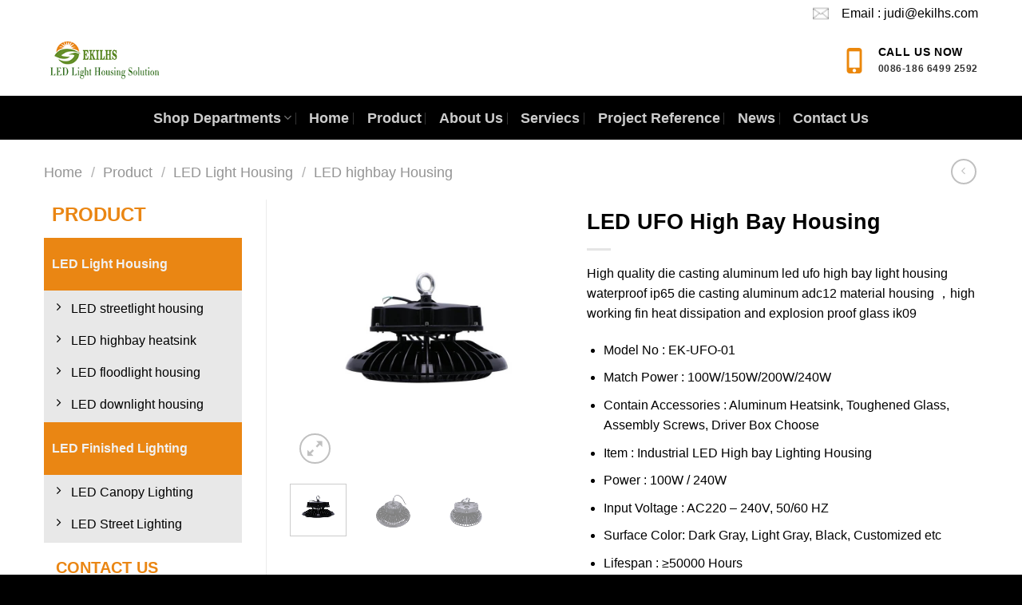

--- FILE ---
content_type: text/html; charset=UTF-8
request_url: https://ekiledlighthousing.com/product/LED-ufo-High-Bay-Housing/
body_size: 47821
content:
<!DOCTYPE html>
<!--[if IE 9 ]> <html dir="ltr" lang="en-US" prefix="og: https://ogp.me/ns#" class="ie9 loading-site no-js"> <![endif]-->
<!--[if IE 8 ]> <html dir="ltr" lang="en-US" prefix="og: https://ogp.me/ns#" class="ie8 loading-site no-js"> <![endif]-->
<!--[if (gte IE 9)|!(IE)]><!--><html dir="ltr" lang="en-US" prefix="og: https://ogp.me/ns#" class="loading-site no-js"> <!--<![endif]-->
<head><meta charset="UTF-8" /><script>if(navigator.userAgent.match(/MSIE|Internet Explorer/i)||navigator.userAgent.match(/Trident\/7\..*?rv:11/i)){var href=document.location.href;if(!href.match(/[?&]nowprocket/)){if(href.indexOf("?")==-1){if(href.indexOf("#")==-1){document.location.href=href+"?nowprocket=1"}else{document.location.href=href.replace("#","?nowprocket=1#")}}else{if(href.indexOf("#")==-1){document.location.href=href+"&nowprocket=1"}else{document.location.href=href.replace("#","&nowprocket=1#")}}}}</script><script>class RocketLazyLoadScripts{constructor(){this.triggerEvents=["keydown","mousedown","mousemove","touchmove","touchstart","touchend","wheel"],this.userEventHandler=this._triggerListener.bind(this),this.touchStartHandler=this._onTouchStart.bind(this),this.touchMoveHandler=this._onTouchMove.bind(this),this.touchEndHandler=this._onTouchEnd.bind(this),this.clickHandler=this._onClick.bind(this),this.interceptedClicks=[],window.addEventListener("pageshow",(e=>{this.persisted=e.persisted})),window.addEventListener("DOMContentLoaded",(()=>{this._preconnect3rdParties()})),this.delayedScripts={normal:[],async:[],defer:[]},this.allJQueries=[]}_addUserInteractionListener(e){document.hidden?e._triggerListener():(this.triggerEvents.forEach((t=>window.addEventListener(t,e.userEventHandler,{passive:!0}))),window.addEventListener("touchstart",e.touchStartHandler,{passive:!0}),window.addEventListener("mousedown",e.touchStartHandler),document.addEventListener("visibilitychange",e.userEventHandler))}_removeUserInteractionListener(){this.triggerEvents.forEach((e=>window.removeEventListener(e,this.userEventHandler,{passive:!0}))),document.removeEventListener("visibilitychange",this.userEventHandler)}_onTouchStart(e){"HTML"!==e.target.tagName&&(window.addEventListener("touchend",this.touchEndHandler),window.addEventListener("mouseup",this.touchEndHandler),window.addEventListener("touchmove",this.touchMoveHandler,{passive:!0}),window.addEventListener("mousemove",this.touchMoveHandler),e.target.addEventListener("click",this.clickHandler),this._renameDOMAttribute(e.target,"onclick","rocket-onclick"))}_onTouchMove(e){window.removeEventListener("touchend",this.touchEndHandler),window.removeEventListener("mouseup",this.touchEndHandler),window.removeEventListener("touchmove",this.touchMoveHandler,{passive:!0}),window.removeEventListener("mousemove",this.touchMoveHandler),e.target.removeEventListener("click",this.clickHandler),this._renameDOMAttribute(e.target,"rocket-onclick","onclick")}_onTouchEnd(e){window.removeEventListener("touchend",this.touchEndHandler),window.removeEventListener("mouseup",this.touchEndHandler),window.removeEventListener("touchmove",this.touchMoveHandler,{passive:!0}),window.removeEventListener("mousemove",this.touchMoveHandler)}_onClick(e){e.target.removeEventListener("click",this.clickHandler),this._renameDOMAttribute(e.target,"rocket-onclick","onclick"),this.interceptedClicks.push(e),e.preventDefault(),e.stopPropagation(),e.stopImmediatePropagation()}_replayClicks(){window.removeEventListener("touchstart",this.touchStartHandler,{passive:!0}),window.removeEventListener("mousedown",this.touchStartHandler),this.interceptedClicks.forEach((e=>{e.target.dispatchEvent(new MouseEvent("click",{view:e.view,bubbles:!0,cancelable:!0}))}))}_renameDOMAttribute(e,t,n){e.hasAttribute&&e.hasAttribute(t)&&(event.target.setAttribute(n,event.target.getAttribute(t)),event.target.removeAttribute(t))}_triggerListener(){this._removeUserInteractionListener(this),"loading"===document.readyState?document.addEventListener("DOMContentLoaded",this._loadEverythingNow.bind(this)):this._loadEverythingNow()}_preconnect3rdParties(){let e=[];document.querySelectorAll("script[type=rocketlazyloadscript]").forEach((t=>{if(t.hasAttribute("src")){const n=new URL(t.src).origin;n!==location.origin&&e.push({src:n,crossOrigin:t.crossOrigin||"module"===t.getAttribute("data-rocket-type")})}})),e=[...new Map(e.map((e=>[JSON.stringify(e),e]))).values()],this._batchInjectResourceHints(e,"preconnect")}async _loadEverythingNow(){this.lastBreath=Date.now(),this._delayEventListeners(),this._delayJQueryReady(this),this._handleDocumentWrite(),this._registerAllDelayedScripts(),this._preloadAllScripts(),await this._loadScriptsFromList(this.delayedScripts.normal),await this._loadScriptsFromList(this.delayedScripts.defer),await this._loadScriptsFromList(this.delayedScripts.async);try{await this._triggerDOMContentLoaded(),await this._triggerWindowLoad()}catch(e){}window.dispatchEvent(new Event("rocket-allScriptsLoaded")),this._replayClicks()}_registerAllDelayedScripts(){document.querySelectorAll("script[type=rocketlazyloadscript]").forEach((e=>{e.hasAttribute("src")?e.hasAttribute("async")&&!1!==e.async?this.delayedScripts.async.push(e):e.hasAttribute("defer")&&!1!==e.defer||"module"===e.getAttribute("data-rocket-type")?this.delayedScripts.defer.push(e):this.delayedScripts.normal.push(e):this.delayedScripts.normal.push(e)}))}async _transformScript(e){return await this._littleBreath(),new Promise((t=>{const n=document.createElement("script");[...e.attributes].forEach((e=>{let t=e.nodeName;"type"!==t&&("data-rocket-type"===t&&(t="type"),n.setAttribute(t,e.nodeValue))})),e.hasAttribute("src")?(n.addEventListener("load",t),n.addEventListener("error",t)):(n.text=e.text,t());try{e.parentNode.replaceChild(n,e)}catch(e){t()}}))}async _loadScriptsFromList(e){const t=e.shift();return t?(await this._transformScript(t),this._loadScriptsFromList(e)):Promise.resolve()}_preloadAllScripts(){this._batchInjectResourceHints([...this.delayedScripts.normal,...this.delayedScripts.defer,...this.delayedScripts.async],"preload")}_batchInjectResourceHints(e,t){var n=document.createDocumentFragment();e.forEach((e=>{if(e.src){const i=document.createElement("link");i.href=e.src,i.rel=t,"preconnect"!==t&&(i.as="script"),e.getAttribute&&"module"===e.getAttribute("data-rocket-type")&&(i.crossOrigin=!0),e.crossOrigin&&(i.crossOrigin=e.crossOrigin),n.appendChild(i)}})),document.head.appendChild(n)}_delayEventListeners(){let e={};function t(t,n){!function(t){function n(n){return e[t].eventsToRewrite.indexOf(n)>=0?"rocket-"+n:n}e[t]||(e[t]={originalFunctions:{add:t.addEventListener,remove:t.removeEventListener},eventsToRewrite:[]},t.addEventListener=function(){arguments[0]=n(arguments[0]),e[t].originalFunctions.add.apply(t,arguments)},t.removeEventListener=function(){arguments[0]=n(arguments[0]),e[t].originalFunctions.remove.apply(t,arguments)})}(t),e[t].eventsToRewrite.push(n)}function n(e,t){let n=e[t];Object.defineProperty(e,t,{get:()=>n||function(){},set(i){e["rocket"+t]=n=i}})}t(document,"DOMContentLoaded"),t(window,"DOMContentLoaded"),t(window,"load"),t(window,"pageshow"),t(document,"readystatechange"),n(document,"onreadystatechange"),n(window,"onload"),n(window,"onpageshow")}_delayJQueryReady(e){let t=window.jQuery;Object.defineProperty(window,"jQuery",{get:()=>t,set(n){if(n&&n.fn&&!e.allJQueries.includes(n)){n.fn.ready=n.fn.init.prototype.ready=function(t){e.domReadyFired?t.bind(document)(n):document.addEventListener("rocket-DOMContentLoaded",(()=>t.bind(document)(n)))};const t=n.fn.on;n.fn.on=n.fn.init.prototype.on=function(){if(this[0]===window){function e(e){return e.split(" ").map((e=>"load"===e||0===e.indexOf("load.")?"rocket-jquery-load":e)).join(" ")}"string"==typeof arguments[0]||arguments[0]instanceof String?arguments[0]=e(arguments[0]):"object"==typeof arguments[0]&&Object.keys(arguments[0]).forEach((t=>{delete Object.assign(arguments[0],{[e(t)]:arguments[0][t]})[t]}))}return t.apply(this,arguments),this},e.allJQueries.push(n)}t=n}})}async _triggerDOMContentLoaded(){this.domReadyFired=!0,await this._littleBreath(),document.dispatchEvent(new Event("rocket-DOMContentLoaded")),await this._littleBreath(),window.dispatchEvent(new Event("rocket-DOMContentLoaded")),await this._littleBreath(),document.dispatchEvent(new Event("rocket-readystatechange")),await this._littleBreath(),document.rocketonreadystatechange&&document.rocketonreadystatechange()}async _triggerWindowLoad(){await this._littleBreath(),window.dispatchEvent(new Event("rocket-load")),await this._littleBreath(),window.rocketonload&&window.rocketonload(),await this._littleBreath(),this.allJQueries.forEach((e=>e(window).trigger("rocket-jquery-load"))),await this._littleBreath();const e=new Event("rocket-pageshow");e.persisted=this.persisted,window.dispatchEvent(e),await this._littleBreath(),window.rocketonpageshow&&window.rocketonpageshow({persisted:this.persisted})}_handleDocumentWrite(){const e=new Map;document.write=document.writeln=function(t){const n=document.currentScript,i=document.createRange(),r=n.parentElement;let o=e.get(n);void 0===o&&(o=n.nextSibling,e.set(n,o));const s=document.createDocumentFragment();i.setStart(s,0),s.appendChild(i.createContextualFragment(t)),r.insertBefore(s,o)}}async _littleBreath(){Date.now()-this.lastBreath>45&&(await this._requestAnimFrame(),this.lastBreath=Date.now())}async _requestAnimFrame(){return document.hidden?new Promise((e=>setTimeout(e))):new Promise((e=>requestAnimationFrame(e)))}static run(){const e=new RocketLazyLoadScripts;e._addUserInteractionListener(e)}}RocketLazyLoadScripts.run();</script>
	
	<link rel="profile" href="http://gmpg.org/xfn/11" />
	<link rel="pingback" href="https://ekiledlighthousing.com/xmlrpc.php" />

	<script type="rocketlazyloadscript">(function(html){html.className = html.className.replace(/\bno-js\b/,'js')})(document.documentElement);</script>

		<!-- All in One SEO 4.9.0 - aioseo.com -->
	<meta name="description" content="High quality die casting aluminum led ufo high bay light housing waterproof ip65 die casting aluminum adc12 material housing ，high working fin heat dissipation and explosion proof glass ik09 Model No : EK-UFO-01 Match Power : 100W/150W/200W/240W Contain Accessories : Aluminum Heatsink, Toughened Glass, Assembly Screws, Driver Box Choose Item : Industrial LED High bay Lighting Housing Power : 100W / 240W Input Voltage : AC220 – 240V, 50/60 HZ Surface Color: Dark Gray, Light Gray, Black, Customized etc Lifespan : ≥50000 Hours" />
	<meta name="robots" content="max-image-preview:large" />
	<link rel="canonical" href="https://ekiledlighthousing.com/product/led-ufo-high-bay-housing/" />
	<meta name="generator" content="All in One SEO (AIOSEO) 4.9.0" />
		<meta property="og:locale" content="en_US" />
		<meta property="og:site_name" content="led street light housing - manufacture for outdoor led light housing" />
		<meta property="og:type" content="article" />
		<meta property="og:title" content="LED UFO High Bay Housing - led street light housing" />
		<meta property="og:description" content="High quality die casting aluminum led ufo high bay light housing waterproof ip65 die casting aluminum adc12 material housing ，high working fin heat dissipation and explosion proof glass ik09 Model No : EK-UFO-01 Match Power : 100W/150W/200W/240W Contain Accessories : Aluminum Heatsink, Toughened Glass, Assembly Screws, Driver Box Choose Item : Industrial LED High bay Lighting Housing Power : 100W / 240W Input Voltage : AC220 – 240V, 50/60 HZ Surface Color: Dark Gray, Light Gray, Black, Customized etc Lifespan : ≥50000 Hours" />
		<meta property="og:url" content="https://ekiledlighthousing.com/product/led-ufo-high-bay-housing/" />
		<meta property="article:published_time" content="2021-02-04T14:15:21+00:00" />
		<meta property="article:modified_time" content="2021-05-21T16:14:55+00:00" />
		<meta name="twitter:card" content="summary_large_image" />
		<meta name="twitter:title" content="LED UFO High Bay Housing - led street light housing" />
		<meta name="twitter:description" content="High quality die casting aluminum led ufo high bay light housing waterproof ip65 die casting aluminum adc12 material housing ，high working fin heat dissipation and explosion proof glass ik09 Model No : EK-UFO-01 Match Power : 100W/150W/200W/240W Contain Accessories : Aluminum Heatsink, Toughened Glass, Assembly Screws, Driver Box Choose Item : Industrial LED High bay Lighting Housing Power : 100W / 240W Input Voltage : AC220 – 240V, 50/60 HZ Surface Color: Dark Gray, Light Gray, Black, Customized etc Lifespan : ≥50000 Hours" />
		<script type="application/ld+json" class="aioseo-schema">
			{"@context":"https:\/\/schema.org","@graph":[{"@type":"BreadcrumbList","@id":"https:\/\/ekiledlighthousing.com\/product\/led-ufo-high-bay-housing\/#breadcrumblist","itemListElement":[{"@type":"ListItem","@id":"https:\/\/ekiledlighthousing.com#listItem","position":1,"name":"Home","item":"https:\/\/ekiledlighthousing.com","nextItem":{"@type":"ListItem","@id":"https:\/\/ekiledlighthousing.com\/product\/#listItem","name":"Product"}},{"@type":"ListItem","@id":"https:\/\/ekiledlighthousing.com\/product\/#listItem","position":2,"name":"Product","item":"https:\/\/ekiledlighthousing.com\/product\/","nextItem":{"@type":"ListItem","@id":"https:\/\/ekiledlighthousing.com\/product-category\/led-light-housing\/#listItem","name":"LED Light Housing"},"previousItem":{"@type":"ListItem","@id":"https:\/\/ekiledlighthousing.com#listItem","name":"Home"}},{"@type":"ListItem","@id":"https:\/\/ekiledlighthousing.com\/product-category\/led-light-housing\/#listItem","position":3,"name":"LED Light Housing","item":"https:\/\/ekiledlighthousing.com\/product-category\/led-light-housing\/","nextItem":{"@type":"ListItem","@id":"https:\/\/ekiledlighthousing.com\/product-category\/led-light-housing\/led-highbay-housing\/#listItem","name":"LED highbay Housing"},"previousItem":{"@type":"ListItem","@id":"https:\/\/ekiledlighthousing.com\/product\/#listItem","name":"Product"}},{"@type":"ListItem","@id":"https:\/\/ekiledlighthousing.com\/product-category\/led-light-housing\/led-highbay-housing\/#listItem","position":4,"name":"LED highbay Housing","item":"https:\/\/ekiledlighthousing.com\/product-category\/led-light-housing\/led-highbay-housing\/","nextItem":{"@type":"ListItem","@id":"https:\/\/ekiledlighthousing.com\/product\/led-ufo-high-bay-housing\/#listItem","name":"LED UFO High Bay Housing"},"previousItem":{"@type":"ListItem","@id":"https:\/\/ekiledlighthousing.com\/product-category\/led-light-housing\/#listItem","name":"LED Light Housing"}},{"@type":"ListItem","@id":"https:\/\/ekiledlighthousing.com\/product\/led-ufo-high-bay-housing\/#listItem","position":5,"name":"LED UFO High Bay Housing","previousItem":{"@type":"ListItem","@id":"https:\/\/ekiledlighthousing.com\/product-category\/led-light-housing\/led-highbay-housing\/#listItem","name":"LED highbay Housing"}}]},{"@type":"ItemPage","@id":"https:\/\/ekiledlighthousing.com\/product\/led-ufo-high-bay-housing\/#itempage","url":"https:\/\/ekiledlighthousing.com\/product\/led-ufo-high-bay-housing\/","name":"LED UFO High Bay Housing - led street light housing","description":"High quality die casting aluminum led ufo high bay light housing waterproof ip65 die casting aluminum adc12 material housing \uff0chigh working fin heat dissipation and explosion proof glass ik09 Model No : EK-UFO-01 Match Power : 100W\/150W\/200W\/240W Contain Accessories : Aluminum Heatsink, Toughened Glass, Assembly Screws, Driver Box Choose Item : Industrial LED High bay Lighting Housing Power : 100W \/ 240W Input Voltage : AC220 \u2013 240V, 50\/60 HZ Surface Color: Dark Gray, Light Gray, Black, Customized etc Lifespan : \u226550000 Hours","inLanguage":"en-US","isPartOf":{"@id":"https:\/\/ekiledlighthousing.com\/#website"},"breadcrumb":{"@id":"https:\/\/ekiledlighthousing.com\/product\/led-ufo-high-bay-housing\/#breadcrumblist"},"image":{"@type":"ImageObject","url":"https:\/\/ekiledlighthousing.com\/wp-content\/uploads\/2021\/02\/led-ufo-high-bay-housing.jpg","@id":"https:\/\/ekiledlighthousing.com\/product\/led-ufo-high-bay-housing\/#mainImage","width":800,"height":800,"caption":"led aluminum light housing, special on industrial led highbay light housing"},"primaryImageOfPage":{"@id":"https:\/\/ekiledlighthousing.com\/product\/led-ufo-high-bay-housing\/#mainImage"},"datePublished":"2021-02-04T21:15:21+07:00","dateModified":"2021-05-21T23:14:55+07:00"},{"@type":"Organization","@id":"https:\/\/ekiledlighthousing.com\/#organization","name":"led street light housing","description":"manufacture for outdoor led light housing","url":"https:\/\/ekiledlighthousing.com\/"},{"@type":"WebSite","@id":"https:\/\/ekiledlighthousing.com\/#website","url":"https:\/\/ekiledlighthousing.com\/","name":"led street light housing","description":"manufacture for outdoor led light housing","inLanguage":"en-US","publisher":{"@id":"https:\/\/ekiledlighthousing.com\/#organization"}}]}
		</script>
		<!-- All in One SEO -->


<!-- Google Tag Manager for WordPress by gtm4wp.com -->
<script data-cfasync="false" data-pagespeed-no-defer type="text/javascript">
	var gtm4wp_datalayer_name = "dataLayer";
	var dataLayer = dataLayer || [];
</script>
<!-- End Google Tag Manager for WordPress by gtm4wp.com --><meta name="viewport" content="width=device-width, initial-scale=1, maximum-scale=1" /><script type="rocketlazyloadscript">window._wca = window._wca || [];</script>

	<!-- This site is optimized with the Yoast SEO plugin v22.7 - https://yoast.com/wordpress/plugins/seo/ -->
	<title>LED UFO High Bay Housing - led street light housing</title><link rel="preload" as="style" href="https://fonts.googleapis.com/css?family=Georgia%2CTimes%2C%26quot%3BTimes%20New%20Roman%26quot%3B%2Cserif%3Aregular%2C700%2C700%7C-apple-system%2C%20BlinkMacSystemFont%2C%20%26quot%3BSegoe%20UI%26quot%3B%2C%20Roboto%2C%20Oxygen-Sans%2C%20Ubuntu%2C%20Cantarell%2C%20%26quot%3BHelvetica%20Neue%26quot%3B%2C%20sans-serif%3Aregular%2Cregular%2Cregular&#038;display=swap" /><link rel="stylesheet" href="https://fonts.googleapis.com/css?family=Georgia%2CTimes%2C%26quot%3BTimes%20New%20Roman%26quot%3B%2Cserif%3Aregular%2C700%2C700%7C-apple-system%2C%20BlinkMacSystemFont%2C%20%26quot%3BSegoe%20UI%26quot%3B%2C%20Roboto%2C%20Oxygen-Sans%2C%20Ubuntu%2C%20Cantarell%2C%20%26quot%3BHelvetica%20Neue%26quot%3B%2C%20sans-serif%3Aregular%2Cregular%2Cregular&#038;display=swap" media="print" onload="this.media='all'" /><noscript><link rel="stylesheet" href="https://fonts.googleapis.com/css?family=Georgia%2CTimes%2C%26quot%3BTimes%20New%20Roman%26quot%3B%2Cserif%3Aregular%2C700%2C700%7C-apple-system%2C%20BlinkMacSystemFont%2C%20%26quot%3BSegoe%20UI%26quot%3B%2C%20Roboto%2C%20Oxygen-Sans%2C%20Ubuntu%2C%20Cantarell%2C%20%26quot%3BHelvetica%20Neue%26quot%3B%2C%20sans-serif%3Aregular%2Cregular%2Cregular&#038;display=swap" /></noscript><link rel="stylesheet" href="https://ekiledlighthousing.com/wp-content/cache/min/1/4944af3b4c4fd3063a8f84901cd9a1af.css" media="all" data-minify="1" />
	<meta name="description" content="Ufo high bay light - High quality die casting aluminum led ufo high bay light housing waterproof ip65 die casting aluminum adc12 material" />
	<link rel="canonical" href="https://ekiledlighthousing.com/product/led-ufo-high-bay-housing/" />
	<meta property="og:locale" content="en_US" />
	<meta property="og:type" content="article" />
	<meta property="og:title" content="UFO High Bay Light, LED UFO High Bay Housing Suppliers" />
	<meta property="og:description" content="Ufo high bay light - High quality die casting aluminum led ufo high bay light housing waterproof ip65 die casting aluminum adc12 material" />
	<meta property="og:url" content="https://ekiledlighthousing.com/product/led-ufo-high-bay-housing/" />
	<meta property="og:site_name" content="led street light housing" />
	<meta property="article:modified_time" content="2021-05-21T16:14:55+00:00" />
	<meta property="og:image" content="https://ekiledlighthousing.com/wp-content/uploads/2021/02/led-ufo-high-bay-housing.jpg" />
	<meta property="og:image:width" content="800" />
	<meta property="og:image:height" content="800" />
	<meta property="og:image:type" content="image/jpeg" />
	<meta name="twitter:card" content="summary_large_image" />
	<meta name="twitter:label1" content="Est. reading time" />
	<meta name="twitter:data1" content="1 minute" />
	<script type="application/ld+json" class="yoast-schema-graph">{"@context":"https://schema.org","@graph":[{"@type":"WebPage","@id":"https://ekiledlighthousing.com/product/led-ufo-high-bay-housing/","url":"https://ekiledlighthousing.com/product/led-ufo-high-bay-housing/","name":"UFO High Bay Light, LED UFO High Bay Housing Suppliers","isPartOf":{"@id":"https://ekiledlighthousing.com/#website"},"primaryImageOfPage":{"@id":"https://ekiledlighthousing.com/product/led-ufo-high-bay-housing/#primaryimage"},"image":{"@id":"https://ekiledlighthousing.com/product/led-ufo-high-bay-housing/#primaryimage"},"thumbnailUrl":"https://ekiledlighthousing.com/wp-content/uploads/2021/02/led-ufo-high-bay-housing.jpg","datePublished":"2021-02-04T14:15:21+00:00","dateModified":"2021-05-21T16:14:55+00:00","description":"Ufo high bay light - High quality die casting aluminum led ufo high bay light housing waterproof ip65 die casting aluminum adc12 material","breadcrumb":{"@id":"https://ekiledlighthousing.com/product/led-ufo-high-bay-housing/#breadcrumb"},"inLanguage":"en-US","potentialAction":[{"@type":"ReadAction","target":["https://ekiledlighthousing.com/product/led-ufo-high-bay-housing/"]}]},{"@type":"ImageObject","inLanguage":"en-US","@id":"https://ekiledlighthousing.com/product/led-ufo-high-bay-housing/#primaryimage","url":"https://ekiledlighthousing.com/wp-content/uploads/2021/02/led-ufo-high-bay-housing.jpg","contentUrl":"https://ekiledlighthousing.com/wp-content/uploads/2021/02/led-ufo-high-bay-housing.jpg","width":800,"height":800,"caption":"led aluminum light housing, special on industrial led highbay light housing"},{"@type":"BreadcrumbList","@id":"https://ekiledlighthousing.com/product/led-ufo-high-bay-housing/#breadcrumb","itemListElement":[{"@type":"ListItem","position":1,"name":"Home","item":"https://ekiledlighthousing.com/"},{"@type":"ListItem","position":2,"name":"Product","item":"https://ekiledlighthousing.com/product/"},{"@type":"ListItem","position":3,"name":"LED UFO High Bay Housing"}]},{"@type":"WebSite","@id":"https://ekiledlighthousing.com/#website","url":"https://ekiledlighthousing.com/","name":"led street light housing","description":"manufacture for outdoor led light housing","potentialAction":[{"@type":"SearchAction","target":{"@type":"EntryPoint","urlTemplate":"https://ekiledlighthousing.com/?s={search_term_string}"},"query-input":"required name=search_term_string"}],"inLanguage":"en-US"}]}</script>
	<!-- / Yoast SEO plugin. -->


<link rel='dns-prefetch' href='//stats.wp.com' />
<link rel='dns-prefetch' href='//fonts.googleapis.com' />
<link href='https://fonts.gstatic.com' crossorigin rel='preconnect' />
<link rel="alternate" type="application/rss+xml" title="led street light housing &raquo; Feed" href="https://ekiledlighthousing.com/feed/" />
<link rel="alternate" type="application/rss+xml" title="led street light housing &raquo; Comments Feed" href="https://ekiledlighthousing.com/comments/feed/" />
<link rel="alternate" title="oEmbed (JSON)" type="application/json+oembed" href="https://ekiledlighthousing.com/wp-json/oembed/1.0/embed?url=https%3A%2F%2Fekiledlighthousing.com%2Fproduct%2Fled-ufo-high-bay-housing%2F" />
<link rel="alternate" title="oEmbed (XML)" type="text/xml+oembed" href="https://ekiledlighthousing.com/wp-json/oembed/1.0/embed?url=https%3A%2F%2Fekiledlighthousing.com%2Fproduct%2Fled-ufo-high-bay-housing%2F&#038;format=xml" />
		<!-- This site uses the Google Analytics by MonsterInsights plugin v9.11.1 - Using Analytics tracking - https://www.monsterinsights.com/ -->
							<script type="rocketlazyloadscript" src="//www.googletagmanager.com/gtag/js?id=G-8QJDXL2KX3"  data-cfasync="false" data-wpfc-render="false" data-rocket-type="text/javascript" async></script>
			<script type="rocketlazyloadscript" data-cfasync="false" data-wpfc-render="false" data-rocket-type="text/javascript">
				var mi_version = '9.11.1';
				var mi_track_user = true;
				var mi_no_track_reason = '';
								var MonsterInsightsDefaultLocations = {"page_location":"https:\/\/ekiledlighthousing.com\/product\/LED-ufo-High-Bay-Housing\/"};
								if ( typeof MonsterInsightsPrivacyGuardFilter === 'function' ) {
					var MonsterInsightsLocations = (typeof MonsterInsightsExcludeQuery === 'object') ? MonsterInsightsPrivacyGuardFilter( MonsterInsightsExcludeQuery ) : MonsterInsightsPrivacyGuardFilter( MonsterInsightsDefaultLocations );
				} else {
					var MonsterInsightsLocations = (typeof MonsterInsightsExcludeQuery === 'object') ? MonsterInsightsExcludeQuery : MonsterInsightsDefaultLocations;
				}

								var disableStrs = [
										'ga-disable-G-8QJDXL2KX3',
									];

				/* Function to detect opted out users */
				function __gtagTrackerIsOptedOut() {
					for (var index = 0; index < disableStrs.length; index++) {
						if (document.cookie.indexOf(disableStrs[index] + '=true') > -1) {
							return true;
						}
					}

					return false;
				}

				/* Disable tracking if the opt-out cookie exists. */
				if (__gtagTrackerIsOptedOut()) {
					for (var index = 0; index < disableStrs.length; index++) {
						window[disableStrs[index]] = true;
					}
				}

				/* Opt-out function */
				function __gtagTrackerOptout() {
					for (var index = 0; index < disableStrs.length; index++) {
						document.cookie = disableStrs[index] + '=true; expires=Thu, 31 Dec 2099 23:59:59 UTC; path=/';
						window[disableStrs[index]] = true;
					}
				}

				if ('undefined' === typeof gaOptout) {
					function gaOptout() {
						__gtagTrackerOptout();
					}
				}
								window.dataLayer = window.dataLayer || [];

				window.MonsterInsightsDualTracker = {
					helpers: {},
					trackers: {},
				};
				if (mi_track_user) {
					function __gtagDataLayer() {
						dataLayer.push(arguments);
					}

					function __gtagTracker(type, name, parameters) {
						if (!parameters) {
							parameters = {};
						}

						if (parameters.send_to) {
							__gtagDataLayer.apply(null, arguments);
							return;
						}

						if (type === 'event') {
														parameters.send_to = monsterinsights_frontend.v4_id;
							var hookName = name;
							if (typeof parameters['event_category'] !== 'undefined') {
								hookName = parameters['event_category'] + ':' + name;
							}

							if (typeof MonsterInsightsDualTracker.trackers[hookName] !== 'undefined') {
								MonsterInsightsDualTracker.trackers[hookName](parameters);
							} else {
								__gtagDataLayer('event', name, parameters);
							}
							
						} else {
							__gtagDataLayer.apply(null, arguments);
						}
					}

					__gtagTracker('js', new Date());
					__gtagTracker('set', {
						'developer_id.dZGIzZG': true,
											});
					if ( MonsterInsightsLocations.page_location ) {
						__gtagTracker('set', MonsterInsightsLocations);
					}
										__gtagTracker('config', 'G-8QJDXL2KX3', {"forceSSL":"true","link_attribution":"true"} );
										window.gtag = __gtagTracker;										(function () {
						/* https://developers.google.com/analytics/devguides/collection/analyticsjs/ */
						/* ga and __gaTracker compatibility shim. */
						var noopfn = function () {
							return null;
						};
						var newtracker = function () {
							return new Tracker();
						};
						var Tracker = function () {
							return null;
						};
						var p = Tracker.prototype;
						p.get = noopfn;
						p.set = noopfn;
						p.send = function () {
							var args = Array.prototype.slice.call(arguments);
							args.unshift('send');
							__gaTracker.apply(null, args);
						};
						var __gaTracker = function () {
							var len = arguments.length;
							if (len === 0) {
								return;
							}
							var f = arguments[len - 1];
							if (typeof f !== 'object' || f === null || typeof f.hitCallback !== 'function') {
								if ('send' === arguments[0]) {
									var hitConverted, hitObject = false, action;
									if ('event' === arguments[1]) {
										if ('undefined' !== typeof arguments[3]) {
											hitObject = {
												'eventAction': arguments[3],
												'eventCategory': arguments[2],
												'eventLabel': arguments[4],
												'value': arguments[5] ? arguments[5] : 1,
											}
										}
									}
									if ('pageview' === arguments[1]) {
										if ('undefined' !== typeof arguments[2]) {
											hitObject = {
												'eventAction': 'page_view',
												'page_path': arguments[2],
											}
										}
									}
									if (typeof arguments[2] === 'object') {
										hitObject = arguments[2];
									}
									if (typeof arguments[5] === 'object') {
										Object.assign(hitObject, arguments[5]);
									}
									if ('undefined' !== typeof arguments[1].hitType) {
										hitObject = arguments[1];
										if ('pageview' === hitObject.hitType) {
											hitObject.eventAction = 'page_view';
										}
									}
									if (hitObject) {
										action = 'timing' === arguments[1].hitType ? 'timing_complete' : hitObject.eventAction;
										hitConverted = mapArgs(hitObject);
										__gtagTracker('event', action, hitConverted);
									}
								}
								return;
							}

							function mapArgs(args) {
								var arg, hit = {};
								var gaMap = {
									'eventCategory': 'event_category',
									'eventAction': 'event_action',
									'eventLabel': 'event_label',
									'eventValue': 'event_value',
									'nonInteraction': 'non_interaction',
									'timingCategory': 'event_category',
									'timingVar': 'name',
									'timingValue': 'value',
									'timingLabel': 'event_label',
									'page': 'page_path',
									'location': 'page_location',
									'title': 'page_title',
									'referrer' : 'page_referrer',
								};
								for (arg in args) {
																		if (!(!args.hasOwnProperty(arg) || !gaMap.hasOwnProperty(arg))) {
										hit[gaMap[arg]] = args[arg];
									} else {
										hit[arg] = args[arg];
									}
								}
								return hit;
							}

							try {
								f.hitCallback();
							} catch (ex) {
							}
						};
						__gaTracker.create = newtracker;
						__gaTracker.getByName = newtracker;
						__gaTracker.getAll = function () {
							return [];
						};
						__gaTracker.remove = noopfn;
						__gaTracker.loaded = true;
						window['__gaTracker'] = __gaTracker;
					})();
									} else {
										console.log("");
					(function () {
						function __gtagTracker() {
							return null;
						}

						window['__gtagTracker'] = __gtagTracker;
						window['gtag'] = __gtagTracker;
					})();
									}
			</script>
							<!-- / Google Analytics by MonsterInsights -->
		<style id='wp-img-auto-sizes-contain-inline-css' type='text/css'>
img:is([sizes=auto i],[sizes^="auto," i]){contain-intrinsic-size:3000px 1500px}
/*# sourceURL=wp-img-auto-sizes-contain-inline-css */
</style>
<style id='wp-emoji-styles-inline-css' type='text/css'>

	img.wp-smiley, img.emoji {
		display: inline !important;
		border: none !important;
		box-shadow: none !important;
		height: 1em !important;
		width: 1em !important;
		margin: 0 0.07em !important;
		vertical-align: -0.1em !important;
		background: none !important;
		padding: 0 !important;
	}
/*# sourceURL=wp-emoji-styles-inline-css */
</style>
<style id='wp-block-library-inline-css' type='text/css'>
:root{--wp-block-synced-color:#7a00df;--wp-block-synced-color--rgb:122,0,223;--wp-bound-block-color:var(--wp-block-synced-color);--wp-editor-canvas-background:#ddd;--wp-admin-theme-color:#007cba;--wp-admin-theme-color--rgb:0,124,186;--wp-admin-theme-color-darker-10:#006ba1;--wp-admin-theme-color-darker-10--rgb:0,107,160.5;--wp-admin-theme-color-darker-20:#005a87;--wp-admin-theme-color-darker-20--rgb:0,90,135;--wp-admin-border-width-focus:2px}@media (min-resolution:192dpi){:root{--wp-admin-border-width-focus:1.5px}}.wp-element-button{cursor:pointer}:root .has-very-light-gray-background-color{background-color:#eee}:root .has-very-dark-gray-background-color{background-color:#313131}:root .has-very-light-gray-color{color:#eee}:root .has-very-dark-gray-color{color:#313131}:root .has-vivid-green-cyan-to-vivid-cyan-blue-gradient-background{background:linear-gradient(135deg,#00d084,#0693e3)}:root .has-purple-crush-gradient-background{background:linear-gradient(135deg,#34e2e4,#4721fb 50%,#ab1dfe)}:root .has-hazy-dawn-gradient-background{background:linear-gradient(135deg,#faaca8,#dad0ec)}:root .has-subdued-olive-gradient-background{background:linear-gradient(135deg,#fafae1,#67a671)}:root .has-atomic-cream-gradient-background{background:linear-gradient(135deg,#fdd79a,#004a59)}:root .has-nightshade-gradient-background{background:linear-gradient(135deg,#330968,#31cdcf)}:root .has-midnight-gradient-background{background:linear-gradient(135deg,#020381,#2874fc)}:root{--wp--preset--font-size--normal:16px;--wp--preset--font-size--huge:42px}.has-regular-font-size{font-size:1em}.has-larger-font-size{font-size:2.625em}.has-normal-font-size{font-size:var(--wp--preset--font-size--normal)}.has-huge-font-size{font-size:var(--wp--preset--font-size--huge)}.has-text-align-center{text-align:center}.has-text-align-left{text-align:left}.has-text-align-right{text-align:right}.has-fit-text{white-space:nowrap!important}#end-resizable-editor-section{display:none}.aligncenter{clear:both}.items-justified-left{justify-content:flex-start}.items-justified-center{justify-content:center}.items-justified-right{justify-content:flex-end}.items-justified-space-between{justify-content:space-between}.screen-reader-text{border:0;clip-path:inset(50%);height:1px;margin:-1px;overflow:hidden;padding:0;position:absolute;width:1px;word-wrap:normal!important}.screen-reader-text:focus{background-color:#ddd;clip-path:none;color:#444;display:block;font-size:1em;height:auto;left:5px;line-height:normal;padding:15px 23px 14px;text-decoration:none;top:5px;width:auto;z-index:100000}html :where(.has-border-color){border-style:solid}html :where([style*=border-top-color]){border-top-style:solid}html :where([style*=border-right-color]){border-right-style:solid}html :where([style*=border-bottom-color]){border-bottom-style:solid}html :where([style*=border-left-color]){border-left-style:solid}html :where([style*=border-width]){border-style:solid}html :where([style*=border-top-width]){border-top-style:solid}html :where([style*=border-right-width]){border-right-style:solid}html :where([style*=border-bottom-width]){border-bottom-style:solid}html :where([style*=border-left-width]){border-left-style:solid}html :where(img[class*=wp-image-]){height:auto;max-width:100%}:where(figure){margin:0 0 1em}html :where(.is-position-sticky){--wp-admin--admin-bar--position-offset:var(--wp-admin--admin-bar--height,0px)}@media screen and (max-width:600px){html :where(.is-position-sticky){--wp-admin--admin-bar--position-offset:0px}}

/*# sourceURL=wp-block-library-inline-css */
</style>
<style id='global-styles-inline-css' type='text/css'>
:root{--wp--preset--aspect-ratio--square: 1;--wp--preset--aspect-ratio--4-3: 4/3;--wp--preset--aspect-ratio--3-4: 3/4;--wp--preset--aspect-ratio--3-2: 3/2;--wp--preset--aspect-ratio--2-3: 2/3;--wp--preset--aspect-ratio--16-9: 16/9;--wp--preset--aspect-ratio--9-16: 9/16;--wp--preset--color--black: #000000;--wp--preset--color--cyan-bluish-gray: #abb8c3;--wp--preset--color--white: #ffffff;--wp--preset--color--pale-pink: #f78da7;--wp--preset--color--vivid-red: #cf2e2e;--wp--preset--color--luminous-vivid-orange: #ff6900;--wp--preset--color--luminous-vivid-amber: #fcb900;--wp--preset--color--light-green-cyan: #7bdcb5;--wp--preset--color--vivid-green-cyan: #00d084;--wp--preset--color--pale-cyan-blue: #8ed1fc;--wp--preset--color--vivid-cyan-blue: #0693e3;--wp--preset--color--vivid-purple: #9b51e0;--wp--preset--gradient--vivid-cyan-blue-to-vivid-purple: linear-gradient(135deg,rgb(6,147,227) 0%,rgb(155,81,224) 100%);--wp--preset--gradient--light-green-cyan-to-vivid-green-cyan: linear-gradient(135deg,rgb(122,220,180) 0%,rgb(0,208,130) 100%);--wp--preset--gradient--luminous-vivid-amber-to-luminous-vivid-orange: linear-gradient(135deg,rgb(252,185,0) 0%,rgb(255,105,0) 100%);--wp--preset--gradient--luminous-vivid-orange-to-vivid-red: linear-gradient(135deg,rgb(255,105,0) 0%,rgb(207,46,46) 100%);--wp--preset--gradient--very-light-gray-to-cyan-bluish-gray: linear-gradient(135deg,rgb(238,238,238) 0%,rgb(169,184,195) 100%);--wp--preset--gradient--cool-to-warm-spectrum: linear-gradient(135deg,rgb(74,234,220) 0%,rgb(151,120,209) 20%,rgb(207,42,186) 40%,rgb(238,44,130) 60%,rgb(251,105,98) 80%,rgb(254,248,76) 100%);--wp--preset--gradient--blush-light-purple: linear-gradient(135deg,rgb(255,206,236) 0%,rgb(152,150,240) 100%);--wp--preset--gradient--blush-bordeaux: linear-gradient(135deg,rgb(254,205,165) 0%,rgb(254,45,45) 50%,rgb(107,0,62) 100%);--wp--preset--gradient--luminous-dusk: linear-gradient(135deg,rgb(255,203,112) 0%,rgb(199,81,192) 50%,rgb(65,88,208) 100%);--wp--preset--gradient--pale-ocean: linear-gradient(135deg,rgb(255,245,203) 0%,rgb(182,227,212) 50%,rgb(51,167,181) 100%);--wp--preset--gradient--electric-grass: linear-gradient(135deg,rgb(202,248,128) 0%,rgb(113,206,126) 100%);--wp--preset--gradient--midnight: linear-gradient(135deg,rgb(2,3,129) 0%,rgb(40,116,252) 100%);--wp--preset--font-size--small: 13px;--wp--preset--font-size--medium: 20px;--wp--preset--font-size--large: 36px;--wp--preset--font-size--x-large: 42px;--wp--preset--spacing--20: 0.44rem;--wp--preset--spacing--30: 0.67rem;--wp--preset--spacing--40: 1rem;--wp--preset--spacing--50: 1.5rem;--wp--preset--spacing--60: 2.25rem;--wp--preset--spacing--70: 3.38rem;--wp--preset--spacing--80: 5.06rem;--wp--preset--shadow--natural: 6px 6px 9px rgba(0, 0, 0, 0.2);--wp--preset--shadow--deep: 12px 12px 50px rgba(0, 0, 0, 0.4);--wp--preset--shadow--sharp: 6px 6px 0px rgba(0, 0, 0, 0.2);--wp--preset--shadow--outlined: 6px 6px 0px -3px rgb(255, 255, 255), 6px 6px rgb(0, 0, 0);--wp--preset--shadow--crisp: 6px 6px 0px rgb(0, 0, 0);}:where(.is-layout-flex){gap: 0.5em;}:where(.is-layout-grid){gap: 0.5em;}body .is-layout-flex{display: flex;}.is-layout-flex{flex-wrap: wrap;align-items: center;}.is-layout-flex > :is(*, div){margin: 0;}body .is-layout-grid{display: grid;}.is-layout-grid > :is(*, div){margin: 0;}:where(.wp-block-columns.is-layout-flex){gap: 2em;}:where(.wp-block-columns.is-layout-grid){gap: 2em;}:where(.wp-block-post-template.is-layout-flex){gap: 1.25em;}:where(.wp-block-post-template.is-layout-grid){gap: 1.25em;}.has-black-color{color: var(--wp--preset--color--black) !important;}.has-cyan-bluish-gray-color{color: var(--wp--preset--color--cyan-bluish-gray) !important;}.has-white-color{color: var(--wp--preset--color--white) !important;}.has-pale-pink-color{color: var(--wp--preset--color--pale-pink) !important;}.has-vivid-red-color{color: var(--wp--preset--color--vivid-red) !important;}.has-luminous-vivid-orange-color{color: var(--wp--preset--color--luminous-vivid-orange) !important;}.has-luminous-vivid-amber-color{color: var(--wp--preset--color--luminous-vivid-amber) !important;}.has-light-green-cyan-color{color: var(--wp--preset--color--light-green-cyan) !important;}.has-vivid-green-cyan-color{color: var(--wp--preset--color--vivid-green-cyan) !important;}.has-pale-cyan-blue-color{color: var(--wp--preset--color--pale-cyan-blue) !important;}.has-vivid-cyan-blue-color{color: var(--wp--preset--color--vivid-cyan-blue) !important;}.has-vivid-purple-color{color: var(--wp--preset--color--vivid-purple) !important;}.has-black-background-color{background-color: var(--wp--preset--color--black) !important;}.has-cyan-bluish-gray-background-color{background-color: var(--wp--preset--color--cyan-bluish-gray) !important;}.has-white-background-color{background-color: var(--wp--preset--color--white) !important;}.has-pale-pink-background-color{background-color: var(--wp--preset--color--pale-pink) !important;}.has-vivid-red-background-color{background-color: var(--wp--preset--color--vivid-red) !important;}.has-luminous-vivid-orange-background-color{background-color: var(--wp--preset--color--luminous-vivid-orange) !important;}.has-luminous-vivid-amber-background-color{background-color: var(--wp--preset--color--luminous-vivid-amber) !important;}.has-light-green-cyan-background-color{background-color: var(--wp--preset--color--light-green-cyan) !important;}.has-vivid-green-cyan-background-color{background-color: var(--wp--preset--color--vivid-green-cyan) !important;}.has-pale-cyan-blue-background-color{background-color: var(--wp--preset--color--pale-cyan-blue) !important;}.has-vivid-cyan-blue-background-color{background-color: var(--wp--preset--color--vivid-cyan-blue) !important;}.has-vivid-purple-background-color{background-color: var(--wp--preset--color--vivid-purple) !important;}.has-black-border-color{border-color: var(--wp--preset--color--black) !important;}.has-cyan-bluish-gray-border-color{border-color: var(--wp--preset--color--cyan-bluish-gray) !important;}.has-white-border-color{border-color: var(--wp--preset--color--white) !important;}.has-pale-pink-border-color{border-color: var(--wp--preset--color--pale-pink) !important;}.has-vivid-red-border-color{border-color: var(--wp--preset--color--vivid-red) !important;}.has-luminous-vivid-orange-border-color{border-color: var(--wp--preset--color--luminous-vivid-orange) !important;}.has-luminous-vivid-amber-border-color{border-color: var(--wp--preset--color--luminous-vivid-amber) !important;}.has-light-green-cyan-border-color{border-color: var(--wp--preset--color--light-green-cyan) !important;}.has-vivid-green-cyan-border-color{border-color: var(--wp--preset--color--vivid-green-cyan) !important;}.has-pale-cyan-blue-border-color{border-color: var(--wp--preset--color--pale-cyan-blue) !important;}.has-vivid-cyan-blue-border-color{border-color: var(--wp--preset--color--vivid-cyan-blue) !important;}.has-vivid-purple-border-color{border-color: var(--wp--preset--color--vivid-purple) !important;}.has-vivid-cyan-blue-to-vivid-purple-gradient-background{background: var(--wp--preset--gradient--vivid-cyan-blue-to-vivid-purple) !important;}.has-light-green-cyan-to-vivid-green-cyan-gradient-background{background: var(--wp--preset--gradient--light-green-cyan-to-vivid-green-cyan) !important;}.has-luminous-vivid-amber-to-luminous-vivid-orange-gradient-background{background: var(--wp--preset--gradient--luminous-vivid-amber-to-luminous-vivid-orange) !important;}.has-luminous-vivid-orange-to-vivid-red-gradient-background{background: var(--wp--preset--gradient--luminous-vivid-orange-to-vivid-red) !important;}.has-very-light-gray-to-cyan-bluish-gray-gradient-background{background: var(--wp--preset--gradient--very-light-gray-to-cyan-bluish-gray) !important;}.has-cool-to-warm-spectrum-gradient-background{background: var(--wp--preset--gradient--cool-to-warm-spectrum) !important;}.has-blush-light-purple-gradient-background{background: var(--wp--preset--gradient--blush-light-purple) !important;}.has-blush-bordeaux-gradient-background{background: var(--wp--preset--gradient--blush-bordeaux) !important;}.has-luminous-dusk-gradient-background{background: var(--wp--preset--gradient--luminous-dusk) !important;}.has-pale-ocean-gradient-background{background: var(--wp--preset--gradient--pale-ocean) !important;}.has-electric-grass-gradient-background{background: var(--wp--preset--gradient--electric-grass) !important;}.has-midnight-gradient-background{background: var(--wp--preset--gradient--midnight) !important;}.has-small-font-size{font-size: var(--wp--preset--font-size--small) !important;}.has-medium-font-size{font-size: var(--wp--preset--font-size--medium) !important;}.has-large-font-size{font-size: var(--wp--preset--font-size--large) !important;}.has-x-large-font-size{font-size: var(--wp--preset--font-size--x-large) !important;}
/*# sourceURL=global-styles-inline-css */
</style>

<style id='classic-theme-styles-inline-css' type='text/css'>
/*! This file is auto-generated */
.wp-block-button__link{color:#fff;background-color:#32373c;border-radius:9999px;box-shadow:none;text-decoration:none;padding:calc(.667em + 2px) calc(1.333em + 2px);font-size:1.125em}.wp-block-file__button{background:#32373c;color:#fff;text-decoration:none}
/*# sourceURL=/wp-includes/css/classic-themes.min.css */
</style>




<style id='woocommerce-inline-inline-css' type='text/css'>
.woocommerce form .form-row .required { visibility: visible; }
/*# sourceURL=woocommerce-inline-inline-css */
</style>






<script type="rocketlazyloadscript" data-rocket-type="text/javascript" src="https://ekiledlighthousing.com/wp-content/plugins/google-analytics-for-wordpress/assets/js/frontend-gtag.min.js?ver=9.11.1" id="monsterinsights-frontend-script-js" async="async" data-wp-strategy="async"></script>
<script data-cfasync="false" data-wpfc-render="false" type="text/javascript" id='monsterinsights-frontend-script-js-extra'>/* <![CDATA[ */
var monsterinsights_frontend = {"js_events_tracking":"true","download_extensions":"doc,pdf,ppt,zip,xls,docx,pptx,xlsx","inbound_paths":"[{\"path\":\"\\\/go\\\/\",\"label\":\"affiliate\"},{\"path\":\"\\\/recommend\\\/\",\"label\":\"affiliate\"}]","home_url":"https:\/\/ekiledlighthousing.com","hash_tracking":"false","v4_id":"G-8QJDXL2KX3"};/* ]]> */
</script>
<script type="text/javascript" src="https://ekiledlighthousing.com/wp-includes/js/jquery/jquery.min.js?ver=3.7.1" id="jquery-core-js"></script>
<script type="rocketlazyloadscript" data-rocket-type="text/javascript" src="https://ekiledlighthousing.com/wp-includes/js/jquery/jquery-migrate.min.js?ver=3.4.1" id="jquery-migrate-js" defer></script>
<script type="rocketlazyloadscript" data-rocket-type="text/javascript" src="https://ekiledlighthousing.com/wp-content/plugins/woocommerce/assets/js/jquery-blockui/jquery.blockUI.min.js?ver=2.7.0-wc.10.0.5" id="jquery-blockui-js" defer="defer" data-wp-strategy="defer"></script>
<script type="text/javascript" id="wc-add-to-cart-js-extra">
/* <![CDATA[ */
var wc_add_to_cart_params = {"ajax_url":"/wp-admin/admin-ajax.php","wc_ajax_url":"/?wc-ajax=%%endpoint%%","i18n_view_cart":"View cart","cart_url":"https://ekiledlighthousing.com","is_cart":"","cart_redirect_after_add":"no"};
//# sourceURL=wc-add-to-cart-js-extra
/* ]]> */
</script>
<script type="rocketlazyloadscript" data-rocket-type="text/javascript" src="https://ekiledlighthousing.com/wp-content/plugins/woocommerce/assets/js/frontend/add-to-cart.min.js?ver=10.0.5" id="wc-add-to-cart-js" defer="defer" data-wp-strategy="defer"></script>
<script type="text/javascript" src="https://ekiledlighthousing.com/wp-content/plugins/woocommerce/assets/js/photoswipe/photoswipe.min.js?ver=4.1.1-wc.10.0.5" id="photoswipe-js" defer="defer" data-wp-strategy="defer"></script>
<script type="text/javascript" src="https://ekiledlighthousing.com/wp-content/plugins/woocommerce/assets/js/photoswipe/photoswipe-ui-default.min.js?ver=4.1.1-wc.10.0.5" id="photoswipe-ui-default-js" defer="defer" data-wp-strategy="defer"></script>
<script type="text/javascript" id="wc-single-product-js-extra">
/* <![CDATA[ */
var wc_single_product_params = {"i18n_required_rating_text":"Please select a rating","i18n_rating_options":["1 of 5 stars","2 of 5 stars","3 of 5 stars","4 of 5 stars","5 of 5 stars"],"i18n_product_gallery_trigger_text":"View full-screen image gallery","review_rating_required":"yes","flexslider":{"rtl":false,"animation":"slide","smoothHeight":true,"directionNav":false,"controlNav":"thumbnails","slideshow":false,"animationSpeed":500,"animationLoop":false,"allowOneSlide":false},"zoom_enabled":"","zoom_options":[],"photoswipe_enabled":"1","photoswipe_options":{"shareEl":false,"closeOnScroll":false,"history":false,"hideAnimationDuration":0,"showAnimationDuration":0},"flexslider_enabled":""};
//# sourceURL=wc-single-product-js-extra
/* ]]> */
</script>
<script type="text/javascript" src="https://ekiledlighthousing.com/wp-content/plugins/woocommerce/assets/js/frontend/single-product.min.js?ver=10.0.5" id="wc-single-product-js" defer="defer" data-wp-strategy="defer"></script>
<script type="rocketlazyloadscript" data-rocket-type="text/javascript" src="https://ekiledlighthousing.com/wp-content/plugins/woocommerce/assets/js/js-cookie/js.cookie.min.js?ver=2.1.4-wc.10.0.5" id="js-cookie-js" defer="defer" data-wp-strategy="defer"></script>
<script type="text/javascript" id="woocommerce-js-extra">
/* <![CDATA[ */
var woocommerce_params = {"ajax_url":"/wp-admin/admin-ajax.php","wc_ajax_url":"/?wc-ajax=%%endpoint%%","i18n_password_show":"Show password","i18n_password_hide":"Hide password"};
//# sourceURL=woocommerce-js-extra
/* ]]> */
</script>
<script type="rocketlazyloadscript" data-rocket-type="text/javascript" src="https://ekiledlighthousing.com/wp-content/plugins/woocommerce/assets/js/frontend/woocommerce.min.js?ver=10.0.5" id="woocommerce-js" defer="defer" data-wp-strategy="defer"></script>
<script type="text/javascript" src="https://stats.wp.com/s-202604.js" id="woocommerce-analytics-js" defer="defer" data-wp-strategy="defer"></script>
<link rel="https://api.w.org/" href="https://ekiledlighthousing.com/wp-json/" /><link rel="alternate" title="JSON" type="application/json" href="https://ekiledlighthousing.com/wp-json/wp/v2/product/606" /><link rel="EditURI" type="application/rsd+xml" title="RSD" href="https://ekiledlighthousing.com/xmlrpc.php?rsd" />
<meta name="generator" content="WordPress 6.9" />
<meta name="generator" content="WooCommerce 10.0.5" />
<link rel='shortlink' href='https://ekiledlighthousing.com/?p=606' />
	<style>img#wpstats{display:none}</style>
		
<!-- Google Tag Manager for WordPress by gtm4wp.com -->
<!-- GTM Container placement set to automatic -->
<script data-cfasync="false" data-pagespeed-no-defer type="text/javascript">
	var dataLayer_content = {"pagePostType":"product","pagePostType2":"single-product","pagePostAuthor":"noname"};
	dataLayer.push( dataLayer_content );
</script>
<script type="rocketlazyloadscript" data-cfasync="false">
(function(w,d,s,l,i){w[l]=w[l]||[];w[l].push({'gtm.start':
new Date().getTime(),event:'gtm.js'});var f=d.getElementsByTagName(s)[0],
j=d.createElement(s),dl=l!='dataLayer'?'&l='+l:'';j.async=true;j.src=
'//www.googletagmanager.com/gtm.'+'js?id='+i+dl;f.parentNode.insertBefore(j,f);
})(window,document,'script','dataLayer','GTM-NNW8HH5');
</script>
<!-- End Google Tag Manager -->
<!-- End Google Tag Manager for WordPress by gtm4wp.com --><!--[if IE]><link rel="stylesheet" type="text/css" href="https://ekiledlighthousing.com/wp-content/themes/flatsome/assets/css/ie-fallback.css"><script src="//cdnjs.cloudflare.com/ajax/libs/html5shiv/3.6.1/html5shiv.js"></script><script>var head = document.getElementsByTagName('head')[0],style = document.createElement('style');style.type = 'text/css';style.styleSheet.cssText = ':before,:after{content:none !important';head.appendChild(style);setTimeout(function(){head.removeChild(style);}, 0);</script><script src="https://ekiledlighthousing.com/wp-content/themes/flatsome/assets/libs/ie-flexibility.js"></script><![endif]-->	<noscript><style>.woocommerce-product-gallery{ opacity: 1 !important; }</style></noscript>
	<link rel="icon" href="https://ekiledlighthousing.com/wp-content/uploads/2021/02/ekiledlighthousing-favicon.png" sizes="32x32" />
<link rel="icon" href="https://ekiledlighthousing.com/wp-content/uploads/2021/02/ekiledlighthousing-favicon.png" sizes="192x192" />
<link rel="apple-touch-icon" href="https://ekiledlighthousing.com/wp-content/uploads/2021/02/ekiledlighthousing-favicon.png" />
<meta name="msapplication-TileImage" content="https://ekiledlighthousing.com/wp-content/uploads/2021/02/ekiledlighthousing-favicon.png" />
<style id="custom-css" type="text/css">:root {--primary-color: #648d29;}.full-width .ubermenu-nav, .container, .row{max-width: 1200px}.row.row-collapse{max-width: 1170px}.row.row-small{max-width: 1192.5px}.row.row-large{max-width: 1230px}.header-main{height: 90px}#logo img{max-height: 90px}#logo{width:150px;}.header-bottom{min-height: 55px}.header-top{min-height: 30px}.transparent .header-main{height: 90px}.transparent #logo img{max-height: 90px}.has-transparent + .page-title:first-of-type,.has-transparent + #main > .page-title,.has-transparent + #main > div > .page-title,.has-transparent + #main .page-header-wrapper:first-of-type .page-title{padding-top: 170px;}.header.show-on-scroll,.stuck .header-main{height:70px!important}.stuck #logo img{max-height: 70px!important}.header-bottom {background-color: #000000}.top-bar-nav > li > a{line-height: 16px }.header-main .nav > li > a{line-height: 16px }.stuck .header-main .nav > li > a{line-height: 50px }.header-bottom-nav > li > a{line-height: 16px }@media (max-width: 549px) {.header-main{height: 70px}#logo img{max-height: 70px}}.nav-dropdown{border-radius:3px}.header-top{background-color:#ffffff!important;}/* Color */.accordion-title.active, .has-icon-bg .icon .icon-inner,.logo a, .primary.is-underline, .primary.is-link, .badge-outline .badge-inner, .nav-outline > li.active> a,.nav-outline >li.active > a, .cart-icon strong,[data-color='primary'], .is-outline.primary{color: #648d29;}/* Color !important */[data-text-color="primary"]{color: #648d29!important;}/* Background Color */[data-text-bg="primary"]{background-color: #648d29;}/* Background */.scroll-to-bullets a,.featured-title, .label-new.menu-item > a:after, .nav-pagination > li > .current,.nav-pagination > li > span:hover,.nav-pagination > li > a:hover,.has-hover:hover .badge-outline .badge-inner,button[type="submit"], .button.wc-forward:not(.checkout):not(.checkout-button), .button.submit-button, .button.primary:not(.is-outline),.featured-table .title,.is-outline:hover, .has-icon:hover .icon-label,.nav-dropdown-bold .nav-column li > a:hover, .nav-dropdown.nav-dropdown-bold > li > a:hover, .nav-dropdown-bold.dark .nav-column li > a:hover, .nav-dropdown.nav-dropdown-bold.dark > li > a:hover, .is-outline:hover, .tagcloud a:hover,.grid-tools a, input[type='submit']:not(.is-form), .box-badge:hover .box-text, input.button.alt,.nav-box > li > a:hover,.nav-box > li.active > a,.nav-pills > li.active > a ,.current-dropdown .cart-icon strong, .cart-icon:hover strong, .nav-line-bottom > li > a:before, .nav-line-grow > li > a:before, .nav-line > li > a:before,.banner, .header-top, .slider-nav-circle .flickity-prev-next-button:hover svg, .slider-nav-circle .flickity-prev-next-button:hover .arrow, .primary.is-outline:hover, .button.primary:not(.is-outline), input[type='submit'].primary, input[type='submit'].primary, input[type='reset'].button, input[type='button'].primary, .badge-inner{background-color: #648d29;}/* Border */.nav-vertical.nav-tabs > li.active > a,.scroll-to-bullets a.active,.nav-pagination > li > .current,.nav-pagination > li > span:hover,.nav-pagination > li > a:hover,.has-hover:hover .badge-outline .badge-inner,.accordion-title.active,.featured-table,.is-outline:hover, .tagcloud a:hover,blockquote, .has-border, .cart-icon strong:after,.cart-icon strong,.blockUI:before, .processing:before,.loading-spin, .slider-nav-circle .flickity-prev-next-button:hover svg, .slider-nav-circle .flickity-prev-next-button:hover .arrow, .primary.is-outline:hover{border-color: #648d29}.nav-tabs > li.active > a{border-top-color: #648d29}.widget_shopping_cart_content .blockUI.blockOverlay:before { border-left-color: #648d29 }.woocommerce-checkout-review-order .blockUI.blockOverlay:before { border-left-color: #648d29 }/* Fill */.slider .flickity-prev-next-button:hover svg,.slider .flickity-prev-next-button:hover .arrow{fill: #648d29;}/* Background Color */[data-icon-label]:after, .secondary.is-underline:hover,.secondary.is-outline:hover,.icon-label,.button.secondary:not(.is-outline),.button.alt:not(.is-outline), .badge-inner.on-sale, .button.checkout, .single_add_to_cart_button, .current .breadcrumb-step{ background-color:#ea8613; }[data-text-bg="secondary"]{background-color: #ea8613;}/* Color */.secondary.is-underline,.secondary.is-link, .secondary.is-outline,.stars a.active, .star-rating:before, .woocommerce-page .star-rating:before,.star-rating span:before, .color-secondary{color: #ea8613}/* Color !important */[data-text-color="secondary"]{color: #ea8613!important;}/* Border */.secondary.is-outline:hover{border-color:#ea8613}.success.is-underline:hover,.success.is-outline:hover,.success{background-color: #ea8613}.success-color, .success.is-link, .success.is-outline{color: #ea8613;}.success-border{border-color: #ea8613!important;}/* Color !important */[data-text-color="success"]{color: #ea8613!important;}/* Background Color */[data-text-bg="success"]{background-color: #ea8613;}.alert.is-underline:hover,.alert.is-outline:hover,.alert{background-color: #000000}.alert.is-link, .alert.is-outline, .color-alert{color: #000000;}/* Color !important */[data-text-color="alert"]{color: #000000!important;}/* Background Color */[data-text-bg="alert"]{background-color: #000000;}body{font-size: 100%;}@media screen and (max-width: 549px){body{font-size: 100%;}}body{font-family:"-apple-system, BlinkMacSystemFont, "Segoe UI", Roboto, Oxygen-Sans, Ubuntu, Cantarell, "Helvetica Neue", sans-serif", sans-serif}body{font-weight: 0}body{color: #000000}.nav > li > a {font-family:"Georgia,Times,"Times New Roman",serif", sans-serif;}.mobile-sidebar-levels-2 .nav > li > ul > li > a {font-family:"Georgia,Times,"Times New Roman",serif", sans-serif;}.nav > li > a {font-weight: 700;}.mobile-sidebar-levels-2 .nav > li > ul > li > a {font-weight: 700;}h1,h2,h3,h4,h5,h6,.heading-font, .off-canvas-center .nav-sidebar.nav-vertical > li > a{font-family: "Georgia,Times,"Times New Roman",serif", sans-serif;}h1,h2,h3,h4,h5,h6,.heading-font,.banner h1,.banner h2{font-weight: 700;}h1,h2,h3,h4,h5,h6,.heading-font{color: #000000;}.breadcrumbs{text-transform: none;}button,.button{text-transform: none;}.nav > li > a, .links > li > a{text-transform: none;}.section-title span{text-transform: none;}h3.widget-title,span.widget-title{text-transform: none;}.alt-font{font-family: "-apple-system, BlinkMacSystemFont, "Segoe UI", Roboto, Oxygen-Sans, Ubuntu, Cantarell, "Helvetica Neue", sans-serif", sans-serif;}.alt-font{font-weight: 0!important;}a{color: #000000;}a:hover{color: #000000;}.tagcloud a:hover{border-color: #000000;background-color: #000000;}.shop-page-title.featured-title .title-overlay{background-color: rgba(224,224,224,0.3);}.has-equal-box-heights .box-image {padding-top: 100%;}@media screen and (min-width: 550px){.products .box-vertical .box-image{min-width: 400px!important;width: 400px!important;}}.absolute-footer, html{background-color: #000000}.page-title-small + main .product-container > .row{padding-top:0;}/* Custom CSS */.button {font-family: Prompt;font-weight: 500;}.label-new.menu-item > a:after{content:"New";}.label-hot.menu-item > a:after{content:"Hot";}.label-sale.menu-item > a:after{content:"Sale";}.label-popular.menu-item > a:after{content:"Popular";}</style><noscript><style id="rocket-lazyload-nojs-css">.rll-youtube-player, [data-lazy-src]{display:none !important;}</style></noscript>

</head>

<body class="wp-singular product-template-default single single-product postid-606 wp-theme-flatsome wp-child-theme-flatsome-child theme-flatsome woocommerce woocommerce-page woocommerce-no-js lightbox nav-dropdown-has-arrow nav-dropdown-has-shadow nav-dropdown-has-border mobile-submenu-slide mobile-submenu-slide-levels-2 catalog-mode no-prices">


<!-- GTM Container placement set to automatic -->
<!-- Google Tag Manager (noscript) -->
<noscript><iframe src="https://www.googletagmanager.com/ns.html?id=GTM-NNW8HH5"
height="0" width="0" style="display:none;visibility:hidden" aria-hidden="true"></iframe></noscript>
<!-- End Google Tag Manager (noscript) -->
<a class="skip-link screen-reader-text" href="#main">Skip to content</a>

<div id="wrapper">

	
	<header id="header" class="header has-sticky sticky-jump">
		<div class="header-wrapper">
			<div id="top-bar" class="header-top hide-for-sticky hide-for-medium">
    <div class="flex-row container">
      <div class="flex-col hide-for-medium flex-left">
          <ul class="nav nav-left medium-nav-center nav-small  nav-divided">
                        </ul>
      </div>

      <div class="flex-col hide-for-medium flex-center">
          <ul class="nav nav-center nav-small  nav-divided">
                        </ul>
      </div>

      <div class="flex-col hide-for-medium flex-right">
         <ul class="nav top-bar-nav nav-right nav-small  nav-divided">
              <li class="header-block"><div class="header-block-block-1">
		<div class="icon-box featured-box icon-box-left text-left"  >
					<div class="icon-box-img" style="width: 20px">
				<div class="icon">
					<div class="icon-inner" >
						<img width="16" height="16" src="data:image/svg+xml,%3Csvg%20xmlns='http://www.w3.org/2000/svg'%20viewBox='0%200%2016%2016'%3E%3C/svg%3E" class="attachment-medium size-medium" alt="" decoding="async" data-lazy-src="https://ekiledlighthousing.com/wp-content/uploads/2021/02/envelope.png" /><noscript><img width="16" height="16" src="https://ekiledlighthousing.com/wp-content/uploads/2021/02/envelope.png" class="attachment-medium size-medium" alt="" decoding="async" /></noscript>					</div>
				</div>
			</div>
				<div class="icon-box-text last-reset">
									

	<div id="gap-379814623" class="gap-element clearfix" style="display:block; height:auto;">
		
<style>
#gap-379814623 {
  padding-top: 2px;
}
</style>
	</div>
	

Email : judi@ekilhs.com

		</div>
	</div>
	
	</div></li>          </ul>
      </div>

      
    </div>
</div>
<div id="masthead" class="header-main ">
      <div class="header-inner flex-row container logo-left medium-logo-center" role="navigation">

          <!-- Logo -->
          <div id="logo" class="flex-col logo">
            <!-- Header logo -->
<a href="https://ekiledlighthousing.com/" title="led street light housing - manufacture for outdoor led light housing" rel="home">
    <img width="150" height="90" src="data:image/svg+xml,%3Csvg%20xmlns='http://www.w3.org/2000/svg'%20viewBox='0%200%20150%2090'%3E%3C/svg%3E" class="header_logo header-logo" alt="led street light housing" data-lazy-src="https://ekiledlighthousing.com/wp-content/uploads/2021/01/ekiledlighthousing-logo.png"/><noscript><img width="150" height="90" src="https://ekiledlighthousing.com/wp-content/uploads/2021/01/ekiledlighthousing-logo.png" class="header_logo header-logo" alt="led street light housing"/></noscript><img  width="150" height="90" src="data:image/svg+xml,%3Csvg%20xmlns='http://www.w3.org/2000/svg'%20viewBox='0%200%20150%2090'%3E%3C/svg%3E" class="header-logo-dark" alt="led street light housing" data-lazy-src="https://ekiledlighthousing.com/wp-content/uploads/2021/01/ekiledlighthousing-logo.png"/><noscript><img  width="150" height="90" src="https://ekiledlighthousing.com/wp-content/uploads/2021/01/ekiledlighthousing-logo.png" class="header-logo-dark" alt="led street light housing"/></noscript></a>
          </div>

          <!-- Mobile Left Elements -->
          <div class="flex-col show-for-medium flex-left">
            <ul class="mobile-nav nav nav-left ">
              <li class="nav-icon has-icon">
  		<a href="#" data-open="#main-menu" data-pos="left" data-bg="main-menu-overlay" data-color="" class="is-small" aria-label="Menu" aria-controls="main-menu" aria-expanded="false">
		
		  <i class="icon-menu" ></i>
		  		</a>
	</li>            </ul>
          </div>

          <!-- Left Elements -->
          <div class="flex-col hide-for-medium flex-left
            flex-grow">
            <ul class="header-nav header-nav-main nav nav-left  nav-divided nav-size-xlarge nav-spacing-xlarge" >
                          </ul>
          </div>

          <!-- Right Elements -->
          <div class="flex-col hide-for-medium flex-right">
            <ul class="header-nav header-nav-main nav nav-right  nav-divided nav-size-xlarge nav-spacing-xlarge">
              <li class="html custom html_topbar_right">
		<div class="icon-box featured-box icon-box-left text-left"  >
					<div class="icon-box-img" style="width: 32px">
				<div class="icon">
					<div class="icon-inner" >
						<img width="32" height="32" src="data:image/svg+xml,%3Csvg%20xmlns='http://www.w3.org/2000/svg'%20viewBox='0%200%2032%2032'%3E%3C/svg%3E" class="attachment-medium size-medium" alt="" decoding="async" data-lazy-src="https://ekiledlighthousing.com/wp-content/uploads/2021/02/smartphone.png" /><noscript><img width="32" height="32" src="https://ekiledlighthousing.com/wp-content/uploads/2021/02/smartphone.png" class="attachment-medium size-medium" alt="" decoding="async" /></noscript>					</div>
				</div>
			</div>
				<div class="icon-box-text last-reset">
			<h5 class="uppercase">Call Us Now</h5>			<h6>0086-186 6499 2592</h6>			

		</div>
	</div>
	
	</li>            </ul>
          </div>

          <!-- Mobile Right Elements -->
          <div class="flex-col show-for-medium flex-right">
            <ul class="mobile-nav nav nav-right ">
                          </ul>
          </div>

      </div>
     
      </div><div id="wide-nav" class="header-bottom wide-nav nav-dark flex-has-center hide-for-medium">
    <div class="flex-row container">

            
                        <div class="flex-col hide-for-medium flex-center">
                <ul class="nav header-nav header-bottom-nav nav-center  nav-divided nav-size-xlarge">
                    <li id="menu-item-775" class="menu-item menu-item-type-custom menu-item-object-custom menu-item-775 menu-item-design-container-width menu-item-has-block has-dropdown"><a href="#" class="nav-top-link">Shop Departments<i class="icon-angle-down" ></i></a><div class="sub-menu nav-dropdown"><div class="row align-middle align-center"  id="row-355848832">


	<div id="col-1586752059" class="col medium-4 small-12 large-3"  >
		<div class="col-inner"  >
			
			

<div class="row row-collapse align-middle align-center"  id="row-221131520">


	<div id="col-1416207857" class="col small-12 large-12"  >
		<div class="col-inner dark" style="background-color:#ea8613;" >
			
			

<p><a href="https://ekiledlighthousing.com/product-category/led-light-housing/"><strong>LED Light Housing</strong></a></p>

		</div>
		
<style>
#col-1416207857 > .col-inner {
  padding: 15px 15px 15px 15px;
}
</style>
	</div>

	

	<div id="col-197985185" class="col small-12 large-12"  >
		<div class="col-inner" style="background-color:rgb(255,255,255);" >
			
			

	<div class="ux-menu stack stack-col justify-start">
		

	<div class="ux-menu-link flex menu-item">
		<a class="ux-menu-link__link flex" href="https://ekiledlighthousing.com/product-category/led-light-housing/led-streetlight-housing/"  >
			<i class="ux-menu-link__icon text-center icon-angle-right" ></i>			<span class="ux-menu-link__text">
				LED streetlight housing			</span>
		</a>
	</div>
	

	<div class="ux-menu-link flex menu-item">
		<a class="ux-menu-link__link flex" href="https://ekiledlighthousing.com/product-category/led-light-housing/led-highbay-housing/"  >
			<i class="ux-menu-link__icon text-center icon-angle-right" ></i>			<span class="ux-menu-link__text">
				LED highbay heatsink			</span>
		</a>
	</div>
	

	<div class="ux-menu-link flex menu-item">
		<a class="ux-menu-link__link flex" href="https://ekiledlighthousing.com/product-category/led-light-housing/led-floodlight-housing/"  >
			<i class="ux-menu-link__icon text-center icon-angle-right" ></i>			<span class="ux-menu-link__text">
				LED floodlight housing			</span>
		</a>
	</div>
	

	<div class="ux-menu-link flex menu-item">
		<a class="ux-menu-link__link flex" href="https://ekiledlighthousing.com/product-category/led-light-housing/led-downlight-housing/"  >
			<i class="ux-menu-link__icon text-center icon-angle-right" ></i>			<span class="ux-menu-link__text">
				LED downlight housing			</span>
		</a>
	</div>
	


	</div>
	

		</div>
		
<style>
#col-197985185 > .col-inner {
  margin: 15px 15px 15px 15px;
}
</style>
	</div>

	

</div>
<div class="row row-collapse align-middle align-center"  id="row-161723098">


	<div id="col-500076456" class="col small-12 large-12"  >
		<div class="col-inner dark" style="background-color:#ea8613;" >
			
			

<p><a href="https://ekiledlighthousing.com/product-category/led-finished-lighting/"><strong>LED Finished Lighting</strong></a></p>

		</div>
		
<style>
#col-500076456 > .col-inner {
  padding: 15px 15px 15px 15px;
}
</style>
	</div>

	

	<div id="col-918280219" class="col small-12 large-12"  >
		<div class="col-inner" style="background-color:rgb(255,255,255);" >
			
			

	<div class="ux-menu stack stack-col justify-start">
		

	<div class="ux-menu-link flex menu-item">
		<a class="ux-menu-link__link flex" href="https://ekiledlighthousing.com/product-category/led-finished-lighting/led-canopy-lighting-led-finished-lighting/"  >
			<i class="ux-menu-link__icon text-center icon-angle-right" ></i>			<span class="ux-menu-link__text">
				LED Canopy Lighting			</span>
		</a>
	</div>
	

	<div class="ux-menu-link flex menu-item">
		<a class="ux-menu-link__link flex" href="https://ekiledlighthousing.com/product-category/led-finished-lighting/led-street-lighting/"  >
			<i class="ux-menu-link__icon text-center icon-angle-right" ></i>			<span class="ux-menu-link__text">
				LED Street Lighting			</span>
		</a>
	</div>
	


	</div>
	

		</div>
		
<style>
#col-918280219 > .col-inner {
  margin: 15px 15px 15px 15px;
}
</style>
	</div>

	

</div>

		</div>
			</div>

	

	<div id="col-736020888" class="col medium-8 small-12 large-9"  >
		<div class="col-inner"  >
			
			

	<div class="img has-hover x md-x lg-x y md-y lg-y" id="image_586817395">
								<div class="img-inner dark" >
			<img width="810" height="370" src="data:image/svg+xml,%3Csvg%20xmlns='http://www.w3.org/2000/svg'%20viewBox='0%200%20810%20370'%3E%3C/svg%3E" class="attachment-original size-original" alt="" decoding="async" fetchpriority="high" data-lazy-srcset="https://ekiledlighthousing.com/wp-content/uploads/2021/02/menu.png 810w, https://ekiledlighthousing.com/wp-content/uploads/2021/02/menu-300x137.png 300w, https://ekiledlighthousing.com/wp-content/uploads/2021/02/menu-768x351.png 768w, https://ekiledlighthousing.com/wp-content/uploads/2021/02/menu-800x365.png 800w" data-lazy-sizes="(max-width: 810px) 100vw, 810px" data-lazy-src="https://ekiledlighthousing.com/wp-content/uploads/2021/02/menu.png" /><noscript><img width="810" height="370" src="https://ekiledlighthousing.com/wp-content/uploads/2021/02/menu.png" class="attachment-original size-original" alt="" decoding="async" fetchpriority="high" srcset="https://ekiledlighthousing.com/wp-content/uploads/2021/02/menu.png 810w, https://ekiledlighthousing.com/wp-content/uploads/2021/02/menu-300x137.png 300w, https://ekiledlighthousing.com/wp-content/uploads/2021/02/menu-768x351.png 768w, https://ekiledlighthousing.com/wp-content/uploads/2021/02/menu-800x365.png 800w" sizes="(max-width: 810px) 100vw, 810px" /></noscript>						
					</div>
								
<style>
#image_586817395 {
  width: 100%;
}
</style>
	</div>
	


		</div>
			</div>

	


<style>
#row-355848832 > .col > .col-inner {
  padding: 15px 15px 15px 15px;
}
</style>
</div></div></li>
<li id="menu-item-61" class="menu-item menu-item-type-post_type menu-item-object-page menu-item-home menu-item-61 menu-item-design-default"><a href="https://ekiledlighthousing.com/" class="nav-top-link">Home</a></li>
<li id="menu-item-62" class="menu-item menu-item-type-post_type menu-item-object-page current_page_parent menu-item-62 menu-item-design-default"><a href="https://ekiledlighthousing.com/product/" class="nav-top-link">Product</a></li>
<li id="menu-item-64" class="menu-item menu-item-type-post_type menu-item-object-page menu-item-64 menu-item-design-default"><a href="https://ekiledlighthousing.com/about-us/" class="nav-top-link">About Us</a></li>
<li id="menu-item-526" class="menu-item menu-item-type-post_type menu-item-object-page menu-item-526 menu-item-design-default"><a href="https://ekiledlighthousing.com/serviecs/" class="nav-top-link">Serviecs</a></li>
<li id="menu-item-574" class="menu-item menu-item-type-taxonomy menu-item-object-category menu-item-574 menu-item-design-default"><a href="https://ekiledlighthousing.com/category/project-reference/" class="nav-top-link">Project Reference</a></li>
<li id="menu-item-575" class="menu-item menu-item-type-taxonomy menu-item-object-category menu-item-575 menu-item-design-default"><a href="https://ekiledlighthousing.com/category/news/" class="nav-top-link">News</a></li>
<li id="menu-item-65" class="menu-item menu-item-type-post_type menu-item-object-page menu-item-65 menu-item-design-default"><a href="https://ekiledlighthousing.com/contact-us/" class="nav-top-link">Contact Us</a></li>
                </ul>
            </div>
            
            
            
    </div>
</div>

<div class="header-bg-container fill"><div class="header-bg-image fill"></div><div class="header-bg-color fill"></div></div>		</div>
	</header>

	<div class="page-title shop-page-title product-page-title">
	<div class="page-title-inner flex-row medium-flex-wrap container">
	  <div class="flex-col flex-grow medium-text-center">
	  		<div class="is-large">
	<nav class="woocommerce-breadcrumb breadcrumbs "><a href="https://ekiledlighthousing.com">Home</a> <span class="divider">&#47;</span> <a href="https://ekiledlighthousing.com/product/">Product</a> <span class="divider">&#47;</span> <a href="https://ekiledlighthousing.com/product-category/led-light-housing/">LED Light Housing</a> <span class="divider">&#47;</span> <a href="https://ekiledlighthousing.com/product-category/led-light-housing/led-highbay-housing/">LED highbay Housing</a></nav></div>
	  </div>
	  
	   <div class="flex-col medium-text-center">
		   	<ul class="next-prev-thumbs is-small ">         <li class="prod-dropdown has-dropdown">
               <a href="https://ekiledlighthousing.com/product/led-high-bay-light-fixtures/"  rel="next" class="button icon is-outline circle">
                  <i class="icon-angle-left" ></i>              </a>
              <div class="nav-dropdown">
                <a title="LED High Bay Light Fixtures" href="https://ekiledlighthousing.com/product/led-high-bay-light-fixtures/">
                <img width="100" height="100" src="data:image/svg+xml,%3Csvg%20xmlns='http://www.w3.org/2000/svg'%20viewBox='0%200%20100%20100'%3E%3C/svg%3E" class="attachment-woocommerce_gallery_thumbnail size-woocommerce_gallery_thumbnail wp-post-image" alt="led high bay light housing" decoding="async" data-lazy-srcset="https://ekiledlighthousing.com/wp-content/uploads/2021/02/led-high-bay-light-fixtures-100x100.jpg 100w, https://ekiledlighthousing.com/wp-content/uploads/2021/02/led-high-bay-light-fixtures-300x300.jpg 300w, https://ekiledlighthousing.com/wp-content/uploads/2021/02/led-high-bay-light-fixtures-150x150.jpg 150w, https://ekiledlighthousing.com/wp-content/uploads/2021/02/led-high-bay-light-fixtures-768x768.jpg 768w, https://ekiledlighthousing.com/wp-content/uploads/2021/02/led-high-bay-light-fixtures-400x400.jpg 400w, https://ekiledlighthousing.com/wp-content/uploads/2021/02/led-high-bay-light-fixtures.jpg 800w" data-lazy-sizes="(max-width: 100px) 100vw, 100px" data-lazy-src="https://ekiledlighthousing.com/wp-content/uploads/2021/02/led-high-bay-light-fixtures-100x100.jpg" /><noscript><img width="100" height="100" src="https://ekiledlighthousing.com/wp-content/uploads/2021/02/led-high-bay-light-fixtures-100x100.jpg" class="attachment-woocommerce_gallery_thumbnail size-woocommerce_gallery_thumbnail wp-post-image" alt="led high bay light housing" decoding="async" srcset="https://ekiledlighthousing.com/wp-content/uploads/2021/02/led-high-bay-light-fixtures-100x100.jpg 100w, https://ekiledlighthousing.com/wp-content/uploads/2021/02/led-high-bay-light-fixtures-300x300.jpg 300w, https://ekiledlighthousing.com/wp-content/uploads/2021/02/led-high-bay-light-fixtures-150x150.jpg 150w, https://ekiledlighthousing.com/wp-content/uploads/2021/02/led-high-bay-light-fixtures-768x768.jpg 768w, https://ekiledlighthousing.com/wp-content/uploads/2021/02/led-high-bay-light-fixtures-400x400.jpg 400w, https://ekiledlighthousing.com/wp-content/uploads/2021/02/led-high-bay-light-fixtures.jpg 800w" sizes="(max-width: 100px) 100vw, 100px" /></noscript></a>
              </div>
          </li>
      </ul>	   </div>
	</div>
</div>

	<main id="main" class="">

	<div class="shop-container">
		
			<div class="container">
	<div class="woocommerce-notices-wrapper"></div><div class="category-filtering container text-center product-filter-row show-for-medium">
  <a href="#product-sidebar"
    data-open="#product-sidebar"
    data-pos="left"
    class="filter-button uppercase plain">
      <i class="icon-equalizer"></i>
      <strong>Filter</strong>
  </a>
</div>
</div>
<div id="product-606" class="product type-product post-606 status-publish first instock product_cat-led-highbay-housing has-post-thumbnail shipping-taxable product-type-simple">
	<div class="product-main">
 <div class="row content-row row-divided row-large">

 	<div id="product-sidebar" class="col large-3 hide-for-medium shop-sidebar ">
		
		<aside id="block_widget-3" class="widget block_widget">
		
		<div class="row row-collapse align-equal align-center"  id="row-187806113">


	<div id="col-590852385" class="col small-12 large-12"  >
		<div class="col-inner"  >
			
			

<h3><span style="font-size: 120%; color: #ea8613;">PRODUCT</span></h3>

		</div>
		
<style>
#col-590852385 > .col-inner {
  padding: 0px 10px 0px 10px;
}
</style>
	</div>

	

	<div id="col-1968194022" class="col small-12 large-12"  >
		<div class="col-inner dark" style="background-color:#ea8613;" >
			
			

<p><a href="https://ekiledlighthousing.com/product-category/led-light-housing/"><strong>LED Light Housing</strong></a></p>

		</div>
		
<style>
#col-1968194022 > .col-inner {
  padding: 20px 10px 0px 10px;
}
</style>
	</div>

	

	<div id="col-814494678" class="col small-12 large-12"  >
		<div class="col-inner" style="background-color:rgb(232, 232, 232);" >
			
			

	<div class="ux-menu stack stack-col justify-start">
		

	<div class="ux-menu-link flex menu-item">
		<a class="ux-menu-link__link flex" href="https://ekiledlighthousing.com/product-category/led-light-housing/led-streetlight-housing/"  >
			<i class="ux-menu-link__icon text-center icon-angle-right" ></i>			<span class="ux-menu-link__text">
				LED streetlight housing			</span>
		</a>
	</div>
	

	<div class="ux-menu-link flex menu-item">
		<a class="ux-menu-link__link flex" href="https://ekiledlighthousing.com/product-category/led-light-housing/led-highbay-housing/"  >
			<i class="ux-menu-link__icon text-center icon-angle-right" ></i>			<span class="ux-menu-link__text">
				LED highbay heatsink			</span>
		</a>
	</div>
	

	<div class="ux-menu-link flex menu-item">
		<a class="ux-menu-link__link flex" href="https://ekiledlighthousing.com/product-category/led-light-housing/led-floodlight-housing/"  >
			<i class="ux-menu-link__icon text-center icon-angle-right" ></i>			<span class="ux-menu-link__text">
				LED floodlight housing			</span>
		</a>
	</div>
	

	<div class="ux-menu-link flex menu-item">
		<a class="ux-menu-link__link flex" href="https://ekiledlighthousing.com/product-category/led-light-housing/led-downlight-housing/"  >
			<i class="ux-menu-link__icon text-center icon-angle-right" ></i>			<span class="ux-menu-link__text">
				LED downlight housing			</span>
		</a>
	</div>
	


	</div>
	

		</div>
		
<style>
#col-814494678 > .col-inner {
  padding: 5px 10px 0px 10px;
}
</style>
	</div>

	

	<div id="col-1788707357" class="col small-12 large-12"  >
		<div class="col-inner dark" style="background-color:#ea8613;" >
			
			

<p><a href="https://ekiledlighthousing.com/product-category/led-finished-lighting/"><strong>LED Finished Lighting</strong></a></p>

		</div>
		
<style>
#col-1788707357 > .col-inner {
  padding: 20px 10px 0px 10px;
}
</style>
	</div>

	

	<div id="col-902475773" class="col small-12 large-12"  >
		<div class="col-inner" style="background-color:rgb(232, 232, 232);" >
			
			

	<div class="ux-menu stack stack-col justify-start">
		

	<div class="ux-menu-link flex menu-item">
		<a class="ux-menu-link__link flex" href="https://ekiledlighthousing.com/product-category/led-finished-lighting/led-canopy-lighting-led-finished-lighting/"  >
			<i class="ux-menu-link__icon text-center icon-angle-right" ></i>			<span class="ux-menu-link__text">
				LED Canopy Lighting			</span>
		</a>
	</div>
	

	<div class="ux-menu-link flex menu-item">
		<a class="ux-menu-link__link flex" href="https://ekiledlighthousing.com/product-category/led-finished-lighting/led-street-lighting/"  >
			<i class="ux-menu-link__icon text-center icon-angle-right" ></i>			<span class="ux-menu-link__text">
				LED Street Lighting			</span>
		</a>
	</div>
	


	</div>
	

		</div>
		
<style>
#col-902475773 > .col-inner {
  padding: 5px 10px 0px 10px;
}
</style>
	</div>

	

	<div id="col-1386342953" class="col small-12 large-12"  >
		<div class="col-inner"  >
			
			

<div data-id="a86ff3f" data-element_type="widget" data-widget_type="heading.default">
<div>
<h3><span style="color: #ea8613;">CONTACT US</span></h3>
<p>ShenZhen EKI Lighting Industrial Co.,Ltd.</p>
</div>
</div>

		<div class="icon-box featured-box icon-box-left text-left"  style="margin:0px 0px 5px 0px;">
					<div class="icon-box-img" style="width: 20px">
				<div class="icon">
					<div class="icon-inner" >
						<img width="24" height="24" src="data:image/svg+xml,%3Csvg%20xmlns='http://www.w3.org/2000/svg'%20viewBox='0%200%2024%2024'%3E%3C/svg%3E" class="attachment-medium size-medium" alt="" decoding="async" data-lazy-src="https://ekiledlighthousing.com/wp-content/uploads/2021/02/pin-bar.png" /><noscript><img width="24" height="24" src="https://ekiledlighthousing.com/wp-content/uploads/2021/02/pin-bar.png" class="attachment-medium size-medium" alt="" decoding="async" /></noscript>					</div>
				</div>
			</div>
				<div class="icon-box-text last-reset">
									

	<div id="gap-287368799" class="gap-element clearfix" style="display:block; height:auto;">
		
<style>
#gap-287368799 {
  padding-top: 3px;
}
</style>
	</div>
	

<p>Floor12,AnTaiHe Industrial Building, No.2, 7Road FuRong XinQiao , ShaJing Baoan, Shenzhen,China</p>

		</div>
	</div>
	
	

		<div class="icon-box featured-box icon-box-left text-left"  style="margin:0px 0px 5px 0px;">
					<div class="icon-box-img" style="width: 20px">
				<div class="icon">
					<div class="icon-inner" >
						<img width="24" height="24" src="data:image/svg+xml,%3Csvg%20xmlns='http://www.w3.org/2000/svg'%20viewBox='0%200%2024%2024'%3E%3C/svg%3E" class="attachment-medium size-medium" alt="" decoding="async" data-lazy-src="https://ekiledlighthousing.com/wp-content/uploads/2021/02/call-bar.png" /><noscript><img width="24" height="24" src="https://ekiledlighthousing.com/wp-content/uploads/2021/02/call-bar.png" class="attachment-medium size-medium" alt="" decoding="async" /></noscript>					</div>
				</div>
			</div>
				<div class="icon-box-text last-reset">
									

	<div id="gap-741803355" class="gap-element clearfix" style="display:block; height:auto;">
		
<style>
#gap-741803355 {
  padding-top: 3px;
}
</style>
	</div>
	

<p><a href="tel:0075-66812631" target="_blank" rel="noopener">0075-66812631</a></p>

		</div>
	</div>
	
	

		<div class="icon-box featured-box icon-box-left text-left"  style="margin:0px 0px 5px 0px;">
					<div class="icon-box-img" style="width: 20px">
				<div class="icon">
					<div class="icon-inner" >
						<img width="24" height="24" src="data:image/svg+xml,%3Csvg%20xmlns='http://www.w3.org/2000/svg'%20viewBox='0%200%2024%2024'%3E%3C/svg%3E" class="attachment-medium size-medium" alt="" decoding="async" data-lazy-src="https://ekiledlighthousing.com/wp-content/uploads/2021/02/phone-bar.png" /><noscript><img width="24" height="24" src="https://ekiledlighthousing.com/wp-content/uploads/2021/02/phone-bar.png" class="attachment-medium size-medium" alt="" decoding="async" /></noscript>					</div>
				</div>
			</div>
				<div class="icon-box-text last-reset">
									

	<div id="gap-1706072988" class="gap-element clearfix" style="display:block; height:auto;">
		
<style>
#gap-1706072988 {
  padding-top: 3px;
}
</style>
	</div>
	

<p><a href="tel:008618664992592" target="_blank" rel="noopener">0086-186-6499-2592</a></p>

		</div>
	</div>
	
	

		<div class="icon-box featured-box icon-box-left text-left"  style="margin:0px 0px 5px 0px;">
					<div class="icon-box-img" style="width: 20px">
				<div class="icon">
					<div class="icon-inner" >
						<img width="24" height="24" src="data:image/svg+xml,%3Csvg%20xmlns='http://www.w3.org/2000/svg'%20viewBox='0%200%2024%2024'%3E%3C/svg%3E" class="attachment-medium size-medium" alt="" decoding="async" data-lazy-src="https://ekiledlighthousing.com/wp-content/uploads/2021/02/mail-bar.png" /><noscript><img width="24" height="24" src="https://ekiledlighthousing.com/wp-content/uploads/2021/02/mail-bar.png" class="attachment-medium size-medium" alt="" decoding="async" /></noscript>					</div>
				</div>
			</div>
				<div class="icon-box-text last-reset">
									

	<div id="gap-869295629" class="gap-element clearfix" style="display:block; height:auto;">
		
<style>
#gap-869295629 {
  padding-top: 3px;
}
</style>
	</div>
	

<p><a href="mailto:judi@ekilhs.com" target="_blank" rel="noopener">judi@ekilhs.com</a></p>

		</div>
	</div>
	
	

		</div>
		
<style>
#col-1386342953 > .col-inner {
  margin: 15px 15px 15px 15px;
}
</style>
	</div>

	

</div>
		</aside>
			</div>

	<div class="col large-9">
		<div class="row">
			<div class="large-5 col">
				
<div class="product-images relative mb-half has-hover woocommerce-product-gallery woocommerce-product-gallery--with-images woocommerce-product-gallery--columns-4 images" data-columns="4">

  <div class="badge-container is-larger absolute left top z-1">
</div>
  <div class="image-tools absolute top show-on-hover right z-3">
      </div>

  <figure class="woocommerce-product-gallery__wrapper product-gallery-slider slider slider-nav-small mb-half"
        data-flickity-options='{
                "cellAlign": "center",
                "wrapAround": true,
                "autoPlay": false,
                "prevNextButtons":true,
                "adaptiveHeight": true,
                "imagesLoaded": true,
                "lazyLoad": 1,
                "dragThreshold" : 15,
                "pageDots": false,
                "rightToLeft": false       }'>
    <div data-thumb="https://ekiledlighthousing.com/wp-content/uploads/2021/02/led-ufo-high-bay-housing-100x100.jpg" class="woocommerce-product-gallery__image slide first"><a href="https://ekiledlighthousing.com/wp-content/uploads/2021/02/led-ufo-high-bay-housing.jpg"><img width="800" height="800" src="https://ekiledlighthousing.com/wp-content/uploads/2021/02/led-ufo-high-bay-housing.jpg" class="wp-post-image skip-lazy" alt="led high bay light housing" title="led ufo high bay housing" data-caption="led aluminum light housing, special on industrial led highbay light housing" data-src="https://ekiledlighthousing.com/wp-content/uploads/2021/02/led-ufo-high-bay-housing.jpg" data-large_image="https://ekiledlighthousing.com/wp-content/uploads/2021/02/led-ufo-high-bay-housing.jpg" data-large_image_width="800" data-large_image_height="800" decoding="async" srcset="https://ekiledlighthousing.com/wp-content/uploads/2021/02/led-ufo-high-bay-housing.jpg 800w, https://ekiledlighthousing.com/wp-content/uploads/2021/02/led-ufo-high-bay-housing-300x300.jpg 300w, https://ekiledlighthousing.com/wp-content/uploads/2021/02/led-ufo-high-bay-housing-150x150.jpg 150w, https://ekiledlighthousing.com/wp-content/uploads/2021/02/led-ufo-high-bay-housing-768x768.jpg 768w, https://ekiledlighthousing.com/wp-content/uploads/2021/02/led-ufo-high-bay-housing-400x400.jpg 400w, https://ekiledlighthousing.com/wp-content/uploads/2021/02/led-ufo-high-bay-housing-100x100.jpg 100w" sizes="(max-width: 800px) 100vw, 800px" /></a></div><div data-thumb="https://ekiledlighthousing.com/wp-content/uploads/2021/02/led-ufo-high-bay-housing-1-100x100.jpg" class="woocommerce-product-gallery__image slide"><a href="https://ekiledlighthousing.com/wp-content/uploads/2021/02/led-ufo-high-bay-housing-1.jpg"><img width="800" height="800" src="https://ekiledlighthousing.com/wp-content/uploads/2021/02/led-ufo-high-bay-housing-1.jpg" class="skip-lazy" alt="" title="led ufo high bay housing 1" data-caption="" data-src="https://ekiledlighthousing.com/wp-content/uploads/2021/02/led-ufo-high-bay-housing-1.jpg" data-large_image="https://ekiledlighthousing.com/wp-content/uploads/2021/02/led-ufo-high-bay-housing-1.jpg" data-large_image_width="800" data-large_image_height="800" decoding="async" srcset="https://ekiledlighthousing.com/wp-content/uploads/2021/02/led-ufo-high-bay-housing-1.jpg 800w, https://ekiledlighthousing.com/wp-content/uploads/2021/02/led-ufo-high-bay-housing-1-300x300.jpg 300w, https://ekiledlighthousing.com/wp-content/uploads/2021/02/led-ufo-high-bay-housing-1-150x150.jpg 150w, https://ekiledlighthousing.com/wp-content/uploads/2021/02/led-ufo-high-bay-housing-1-768x768.jpg 768w, https://ekiledlighthousing.com/wp-content/uploads/2021/02/led-ufo-high-bay-housing-1-400x400.jpg 400w, https://ekiledlighthousing.com/wp-content/uploads/2021/02/led-ufo-high-bay-housing-1-100x100.jpg 100w" sizes="(max-width: 800px) 100vw, 800px" /></a></div><div data-thumb="https://ekiledlighthousing.com/wp-content/uploads/2021/02/led-ufo-high-bay-housing-2-100x100.jpg" class="woocommerce-product-gallery__image slide"><a href="https://ekiledlighthousing.com/wp-content/uploads/2021/02/led-ufo-high-bay-housing-2.jpg"><img width="800" height="800" src="https://ekiledlighthousing.com/wp-content/uploads/2021/02/led-ufo-high-bay-housing-2.jpg" class="skip-lazy" alt="" title="led ufo high bay housing 2" data-caption="" data-src="https://ekiledlighthousing.com/wp-content/uploads/2021/02/led-ufo-high-bay-housing-2.jpg" data-large_image="https://ekiledlighthousing.com/wp-content/uploads/2021/02/led-ufo-high-bay-housing-2.jpg" data-large_image_width="800" data-large_image_height="800" decoding="async" srcset="https://ekiledlighthousing.com/wp-content/uploads/2021/02/led-ufo-high-bay-housing-2.jpg 800w, https://ekiledlighthousing.com/wp-content/uploads/2021/02/led-ufo-high-bay-housing-2-300x300.jpg 300w, https://ekiledlighthousing.com/wp-content/uploads/2021/02/led-ufo-high-bay-housing-2-150x150.jpg 150w, https://ekiledlighthousing.com/wp-content/uploads/2021/02/led-ufo-high-bay-housing-2-768x768.jpg 768w, https://ekiledlighthousing.com/wp-content/uploads/2021/02/led-ufo-high-bay-housing-2-400x400.jpg 400w, https://ekiledlighthousing.com/wp-content/uploads/2021/02/led-ufo-high-bay-housing-2-100x100.jpg 100w" sizes="(max-width: 800px) 100vw, 800px" /></a></div>  </figure>

  <div class="image-tools absolute bottom left z-3">
        <a href="#product-zoom" class="zoom-button button is-outline circle icon tooltip hide-for-small" title="Zoom">
      <i class="icon-expand" ></i>    </a>
   </div>
</div>

	<div class="product-thumbnails thumbnails slider-no-arrows slider row row-small row-slider slider-nav-small small-columns-4"
		data-flickity-options='{
			"cellAlign": "left",
			"wrapAround": false,
			"autoPlay": false,
			"prevNextButtons": true,
			"asNavFor": ".product-gallery-slider",
			"percentPosition": true,
			"imagesLoaded": true,
			"pageDots": false,
			"rightToLeft": false,
			"contain": true
		}'>
					<div class="col is-nav-selected first">
				<a>
					<img src="data:image/svg+xml,%3Csvg%20xmlns='http://www.w3.org/2000/svg'%20viewBox='0%200%20400%20400'%3E%3C/svg%3E" alt="led high bay light housing" width="400" height="400" class="attachment-woocommerce_thumbnail" data-lazy-src="https://ekiledlighthousing.com/wp-content/uploads/2021/02/led-ufo-high-bay-housing-400x400.jpg" /><noscript><img src="https://ekiledlighthousing.com/wp-content/uploads/2021/02/led-ufo-high-bay-housing-400x400.jpg" alt="led high bay light housing" width="400" height="400" class="attachment-woocommerce_thumbnail" /></noscript>				</a>
			</div>
			<div class="col"><a><img src="data:image/svg+xml,%3Csvg%20xmlns='http://www.w3.org/2000/svg'%20viewBox='0%200%20400%20400'%3E%3C/svg%3E" alt="" width="400" height="400"  class="attachment-woocommerce_thumbnail" data-lazy-src="https://ekiledlighthousing.com/wp-content/uploads/2021/02/led-ufo-high-bay-housing-1-400x400.jpg" /><noscript><img src="https://ekiledlighthousing.com/wp-content/uploads/2021/02/led-ufo-high-bay-housing-1-400x400.jpg" alt="" width="400" height="400"  class="attachment-woocommerce_thumbnail" /></noscript></a></div><div class="col"><a><img src="data:image/svg+xml,%3Csvg%20xmlns='http://www.w3.org/2000/svg'%20viewBox='0%200%20400%20400'%3E%3C/svg%3E" alt="" width="400" height="400"  class="attachment-woocommerce_thumbnail" data-lazy-src="https://ekiledlighthousing.com/wp-content/uploads/2021/02/led-ufo-high-bay-housing-2-400x400.jpg" /><noscript><img src="https://ekiledlighthousing.com/wp-content/uploads/2021/02/led-ufo-high-bay-housing-2-400x400.jpg" alt="" width="400" height="400"  class="attachment-woocommerce_thumbnail" /></noscript></a></div>	</div>
	
			</div>


			<div class="product-info summary entry-summary col col-fit product-summary text-left">
				<h1 class="product-title product_title entry-title">
	LED UFO High Bay Housing</h1>

	<div class="is-divider small"></div>
<div class="product-short-description">
	<p>High quality die casting aluminum led ufo high bay light housing waterproof ip65 die casting aluminum adc12 material housing ，high working fin heat dissipation and explosion proof glass ik09</p>
<ul>
<li>Model No : EK-UFO-01</li>
<li>Match Power : 100W/150W/200W/240W</li>
<li>Contain Accessories : Aluminum Heatsink, Toughened Glass, Assembly Screws, Driver Box Choose</li>
<li>Item : Industrial LED High bay Lighting Housing</li>
<li>Power : 100W / 240W</li>
<li>Input Voltage : AC220 – 240V, 50/60 HZ</li>
<li>Surface Color: Dark Gray, Light Gray, Black, Customized etc</li>
<li>Lifespan : ≥50000 Hours</li>
</ul>
</div>
 <style>.woocommerce-variation-availability{display:none!important}</style><div class="product_meta">

	
	
	<span class="posted_in">Category: <a href="https://ekiledlighthousing.com/product-category/led-light-housing/led-highbay-housing/" rel="tag">LED highbay Housing</a></span>
	
	
</div>
<div class="social-icons share-icons share-row relative" ><a href="whatsapp://send?text=LED%20UFO%20High%20Bay%20Housing - https://ekiledlighthousing.com/product/led-ufo-high-bay-housing/" data-action="share/whatsapp/share" class="icon plain tooltip whatsapp show-for-medium" title="Share on WhatsApp"><i class="icon-whatsapp"></i></a><a href="https://www.facebook.com/sharer.php?u=https://ekiledlighthousing.com/product/led-ufo-high-bay-housing/" data-label="Facebook" onclick="window.open(this.href,this.title,'width=500,height=500,top=300px,left=300px');  return false;" rel="noopener noreferrer nofollow" target="_blank" class="icon plain tooltip facebook" title="Share on Facebook"><i class="icon-facebook" ></i></a><a href="https://twitter.com/share?url=https://ekiledlighthousing.com/product/led-ufo-high-bay-housing/" onclick="window.open(this.href,this.title,'width=500,height=500,top=300px,left=300px');  return false;" rel="noopener noreferrer nofollow" target="_blank" class="icon plain tooltip twitter" title="Share on Twitter"><i class="icon-twitter" ></i></a><a href="mailto:enteryour@addresshere.com?subject=LED%20UFO%20High%20Bay%20Housing&amp;body=Check%20this%20out:%20https://ekiledlighthousing.com/product/led-ufo-high-bay-housing/" rel="nofollow" class="icon plain tooltip email" title="Email to a Friend"><i class="icon-envelop" ></i></a></div>
			</div>


			</div>
			<div class="product-footer">
			
	<div class="woocommerce-tabs wc-tabs-wrapper container tabbed-content">
		<ul class="tabs wc-tabs product-tabs small-nav-collapse nav nav-uppercase nav-tabs nav-normal nav-left" role="tablist">
							<li class="description_tab active" id="tab-title-description" role="tab" aria-controls="tab-description">
					<a href="#tab-description">
						Description					</a>
				</li>
									</ul>
		<div class="tab-panels">
							<div class="woocommerce-Tabs-panel woocommerce-Tabs-panel--description panel entry-content active" id="tab-description" role="tabpanel" aria-labelledby="tab-title-description">
										

<h3>Product Features</h3>
<ul>
<li>High reliability: simple and compact device, steady work without starting problem, more reliable the fan,</li>
<li>water cooling and copper aluminum heat pipe radiator,</li>
<li>Optical design of lampshade has high reflectivity and low light losses,</li>
<li>Excellent heats dissipation uniformity of radiator surface temperature is with 2 up and wodn degree,</li>
<li>Energy saving and environmental protection phase change working media is environmentally friendly,</li>
<li>Lead free, ultraviolet radiation free, green and environments protection.</li>
</ul>
<h3>Product Specification</h3>
<p>150w led high bay led high bay light Manufacture</p>
<div class="wptb-table-container wptb-table-855"><div class="wptb-table-container-matrix" id="wptb-table-id-855" data-wptb-version="2.0.13" data-wptb-pro-status="false"><table class="wptb-preview-table wptb-element-main-table_setting-824" data-reconstraction="1" style="border: 1px solid rgb(209, 209, 209);" data-wptb-table-tds-sum-max-width="925" role="table" data-wptb-table-alignment="left" data-wptb-responsive-directives="[base64]" data-wptb-adaptive-table="0" data-table-columns="4" data-wptb-header-background-color="" data-wptb-even-row-background-color="" data-wptb-odd-row-background-color=""><tbody><tr class="wptb-row" data-wptb-bg-color=""><td class="wptb-cell" data-y-index="0" data-x-index="0" style="border: 1px solid rgb(209, 209, 209); width: 200px;" data-sorted-vertical="ask-disabled" data-wptb-cell-vertical-alignment="center" data-sorted-horizontal="ask-disabled"><div class="wptb-text-container wptb-ph-element wptb-element-text-1"><div class="" style="position: relative;"><p style="text-align: center;">Model No :EK-UFO01</p></div></div></td><td class="wptb-cell" data-y-index="0" data-x-index="1" style="border: 1px solid rgb(209, 209, 209); width: 200px;" data-sorted-vertical="ask-disabled" data-wptb-cell-vertical-alignment="center"><div class="wptb-text-container wptb-ph-element wptb-element-text-1"><div class="" style="position: relative;"><p style="text-align: center;">Material : Aluminum Profile</p></div></div></td><td class="wptb-cell" data-y-index="0" data-x-index="2" style="border: 1px solid rgb(209, 209, 209); width: 200px;" data-sorted-vertical="ask-disabled" data-wptb-cell-vertical-alignment="center"><div class="wptb-text-container wptb-ph-element wptb-element-text-1"><div class="" style="position: relative;"><p style="text-align: center;">High Heat Dissipation Design</p></div></div></td><td class="wptb-cell" data-y-index="0" data-x-index="3" style="border: 1px solid rgb(209, 209, 209); width: 200px;" data-sorted-vertical="ask-disabled" data-wptb-cell-vertical-alignment="center"><div class="wptb-text-container wptb-ph-element wptb-element-text-1 edit-active"><div class="" style="position: relative;"><p style="text-align: center;">Waterproof : IP65 , IK08</p></div></div></td></tr></tbody></table></div></div>

<h3>Whole Series &amp; Specification</h3>
<div class="wptb-table-container wptb-table-856"><div class="wptb-table-container-matrix" id="wptb-table-id-856" data-wptb-version="2.0.13" data-wptb-pro-status="false"><table class="wptb-preview-table wptb-element-main-table_setting-824 edit-active" data-reconstraction="1" style="border: 1px solid rgb(209, 209, 209);" data-wptb-table-tds-sum-max-width="906" role="table" data-wptb-table-alignment="center" data-wptb-responsive-directives="[base64]" data-wptb-adaptive-table="0" data-table-columns="5" data-wptb-cells-width-auto-count="2" data-wptb-header-background-color="" data-wptb-even-row-background-color="" data-wptb-odd-row-background-color=""><tbody><tr class="wptb-row" data-wptb-bg-color=""><td class="wptb-cell" data-y-index="0" data-x-index="0" style="border: 1px solid rgb(209, 209, 209); width: 150px;" data-sorted-vertical="ask-disabled" data-wptb-cell-vertical-alignment="center" data-sorted-horizontal="ask-disabled"><div class="wptb-text-container wptb-ph-element wptb-element-text-1"><div class="" style="position: relative;"><p style="text-align: center;">Model Code</p></div></div></td><td class="wptb-cell" data-y-index="0" data-x-index="1" style="border: 1px solid rgb(209, 209, 209); width: 150px;" data-sorted-vertical="ask-disabled" data-wptb-cell-vertical-alignment="center"><div class="wptb-text-container wptb-ph-element wptb-element-text-1"><div class="" style="position: relative;"><p style="text-align: center;">Housing Size&#65288;Mm)</p></div></div></td><td class="wptb-cell" data-y-index="0" data-x-index="2" style="border: 1px solid rgb(209, 209, 209);" data-sorted-vertical="ask-disabled" data-wptb-css-td-auto-width="true" data-wptb-cell-vertical-alignment="center"><div class="wptb-text-container wptb-ph-element wptb-element-text-1"><div class="" style="position: relative;"><p style="text-align: center;">Match Power</p></div></div></td><td class="wptb-cell" style="border: 1px solid rgb(209, 209, 209);" data-x-index="3" data-y-index="0" data-wptb-css-td-auto-width="true" data-sorted-vertical="ask-disabled"><div class="wptb-text-container wptb-ph-element wptb-element-text-2"><div class="mce-edit-focus" style="position: relative;"><p style="text-align: center;">Weight (Kg)</p></div></div></td><td class="wptb-cell" style="border: 1px solid rgb(209, 209, 209); width: 250px;" data-x-index="4" data-y-index="0" data-sorted-vertical="ask-disabled"><div class="wptb-text-container wptb-ph-element wptb-element-text-3"><div class="" style="position: relative;"><p style="text-align: center;">Accessories</p></div></div></td></tr><tr class="wptb-row" data-wptb-bg-color=""><td class="wptb-cell" style="border: 1px solid rgb(209, 209, 209); width: 150px;" data-x-index="0" data-y-index="1" data-sorted-horizontal="ask-disabled"><div class="wptb-text-container wptb-ph-element wptb-element-text-8"><div class="" style="position: relative;"><p style="text-align: center;">EK-UFO-01 (M)</p></div></div></td><td class="wptb-cell" style="border: 1px solid rgb(209, 209, 209); width: 150px;" data-x-index="1" data-y-index="1" colspan="1" rowspan="1"><div class="wptb-text-container wptb-ph-element wptb-element-text-19"><div class="" style="position: relative;"><p style="text-align: center;"> 320*320</p></div></div></td><td class="wptb-cell" style="border: 1px solid rgb(209, 209, 209);" data-x-index="2" data-y-index="1" data-wptb-css-td-auto-width="true"><div class="wptb-text-container wptb-ph-element wptb-element-text-10"><div class="" style="position: relative;"><p style="text-align: center;">80W-100W</p></div></div></td><td class="wptb-cell" style="border: 1px solid rgb(209, 209, 209);" data-x-index="3" data-y-index="1" data-wptb-css-td-auto-width="true"><div class="wptb-text-container wptb-ph-element wptb-element-text-12"><div class="" style="position: relative;"><p style="text-align: center;">4.3</p></div></div></td><td class="wptb-cell" style="border: 1px solid rgb(209, 209, 209); width: 250px;" data-x-index="4" data-y-index="1"><div class="wptb-text-container wptb-ph-element wptb-element-text-13"><div class="" style="position: relative;"><p style="text-align: center;">Heatsink body, armoured glass, Waterproof Rubber Ring&#65292;304 s/s screws,</p></div></div></td></tr><tr class="wptb-row" data-wptb-bg-color=""><td class="wptb-cell" style="border: 1px solid rgb(209, 209, 209); width: 150px;" data-x-index="0" data-y-index="2" data-sorted-horizontal="ask-disabled"><div class="wptb-text-container wptb-ph-element wptb-element-text-18"><div class="" style="position: relative;"><p style="text-align: center;">EK-UFO-01(L)</p></div></div></td><td class="wptb-cell" style="border: 1px solid rgb(209, 209, 209); width: 150px;" data-x-index="1" data-y-index="2"><div class="wptb-text-container wptb-ph-element wptb-element-text-40"><div class="" style="position: relative;"><p style="text-align: center;">390*390</p></div></div></td><td class="wptb-cell" style="border: 1px solid rgb(209, 209, 209);" data-x-index="2" data-y-index="2" data-wptb-css-td-auto-width="true"><div class="wptb-text-container wptb-ph-element wptb-element-text-20"><div class="" style="position: relative;"><p style="text-align: center;">150W-240W</p></div></div></td><td class="wptb-cell" style="border: 1px solid rgb(209, 209, 209);" data-x-index="3" data-y-index="2" data-wptb-css-td-auto-width="true"><div class="wptb-text-container wptb-ph-element wptb-element-text-22"><div class="" style="position: relative;"><p style="text-align: center;">6.5</p></div></div></td><td class="wptb-cell" style="border: 1px solid rgb(209, 209, 209); width: 250px;" data-x-index="4" data-y-index="2"></td></tr></tbody></table></div></div>

<p>Legend : Std = ADC12 Aluminum Raw Material</p>
<p>Housing Material : Die-cast Aluminum + Armoured Glass</p>
<p>Work temperature -40℃~50℃ 20%~90% H.R</p>
<h1>Ufo High Bay Light, Ufo High Bay Light Suppliers</h1>
<p>Get Ufo high bay light in bulk at a sensible expense. Our items are quality guaranteed and provided at the best market cost. We gave Ufo high bay light is kept an eye on different boundaries of value for providing a deformity-free.</p>
<p>We drive in the lighting industry to provide top quality, fast services, and great client satisfaction.</p>
<p><a href="https://ekiledlighthousing.com/product/outdoor-led-wall-light/">Outdoor led street light</a> | <a href="https://ekiledlighthousing.com/product/led-ufo-high-bay-housing/">Ufo high bay light</a> | <a href="https://ekiledlighthousing.com/product/led-tunnel-lights-200w/">Led tunnel light</a> | <a href="https://ekiledlighthousing.com/product/led-street-light-housing-aluminum-led-light-shell/">Aluminum led street light</a> | <a href="https://ekiledlighthousing.com/product/led-street-light-housing/">Street light housing</a> | <a href="https://ekiledlighthousing.com/product/led-high-bay-light-fixtures/">Led street light fixture</a> | <a href="https://ekiledlighthousing.com/product/80w-100w-led-street-light/">Led street light</a> | <a href="https://ekiledlighthousing.com/product/120w-led-high-bay-shell/">120w High bay led</a></p>
				</div>
							
					</div>
	</div>


	<div class="related related-products-wrapper product-section">

					<h3 class="product-section-title container-width product-section-title-related pt-half pb-half uppercase">
				Related products			</h3>
		

	
  
    <div class="row has-equal-box-heights equalize-box large-columns-4 medium-columns-3 small-columns-2 row-small slider row-slider slider-nav-reveal slider-nav-push"  data-flickity-options='{"imagesLoaded": true, "groupCells": "100%", "dragThreshold" : 5, "cellAlign": "left","wrapAround": true,"prevNextButtons": true,"percentPosition": true,"pageDots": false, "rightToLeft": false, "autoPlay" : false}'>

  
		
					
<div class="product-small col has-hover product type-product post-689 status-publish instock product_cat-led-highbay-housing has-post-thumbnail shipping-taxable product-type-simple">
	<div class="col-inner">
	
<div class="badge-container absolute left top z-1">
</div>
	<div class="product-small box ">
		<div class="box-image">
			<div class="image-none">
				<a href="https://ekiledlighthousing.com/product/120w-led-high-bay-shell/">
					<img width="400" height="400" src="data:image/svg+xml,%3Csvg%20xmlns='http://www.w3.org/2000/svg'%20viewBox='0%200%20400%20400'%3E%3C/svg%3E" class="attachment-woocommerce_thumbnail size-woocommerce_thumbnail" alt="aluminum high bay light housing" decoding="async" data-lazy-srcset="https://ekiledlighthousing.com/wp-content/uploads/2021/02/120w-led-high-bay-shell-400x400.jpg 400w, https://ekiledlighthousing.com/wp-content/uploads/2021/02/120w-led-high-bay-shell-300x300.jpg 300w, https://ekiledlighthousing.com/wp-content/uploads/2021/02/120w-led-high-bay-shell-150x150.jpg 150w, https://ekiledlighthousing.com/wp-content/uploads/2021/02/120w-led-high-bay-shell-768x768.jpg 768w, https://ekiledlighthousing.com/wp-content/uploads/2021/02/120w-led-high-bay-shell-100x100.jpg 100w, https://ekiledlighthousing.com/wp-content/uploads/2021/02/120w-led-high-bay-shell.jpg 800w" data-lazy-sizes="(max-width: 400px) 100vw, 400px" data-lazy-src="https://ekiledlighthousing.com/wp-content/uploads/2021/02/120w-led-high-bay-shell-400x400.jpg" /><noscript><img width="400" height="400" src="https://ekiledlighthousing.com/wp-content/uploads/2021/02/120w-led-high-bay-shell-400x400.jpg" class="attachment-woocommerce_thumbnail size-woocommerce_thumbnail" alt="aluminum high bay light housing" decoding="async" srcset="https://ekiledlighthousing.com/wp-content/uploads/2021/02/120w-led-high-bay-shell-400x400.jpg 400w, https://ekiledlighthousing.com/wp-content/uploads/2021/02/120w-led-high-bay-shell-300x300.jpg 300w, https://ekiledlighthousing.com/wp-content/uploads/2021/02/120w-led-high-bay-shell-150x150.jpg 150w, https://ekiledlighthousing.com/wp-content/uploads/2021/02/120w-led-high-bay-shell-768x768.jpg 768w, https://ekiledlighthousing.com/wp-content/uploads/2021/02/120w-led-high-bay-shell-100x100.jpg 100w, https://ekiledlighthousing.com/wp-content/uploads/2021/02/120w-led-high-bay-shell.jpg 800w" sizes="(max-width: 400px) 100vw, 400px" /></noscript>				</a>
			</div>
			<div class="image-tools is-small top right show-on-hover">
							</div>
			<div class="image-tools is-small hide-for-small bottom left show-on-hover">
							</div>
			<div class="image-tools grid-tools text-center hide-for-small bottom hover-slide-in show-on-hover">
							</div>
					</div>

		<div class="box-text box-text-products text-center grid-style-2">
			<div class="title-wrapper">		<p class="category uppercase is-smaller no-text-overflow product-cat op-7">
			LED highbay Housing		</p>
	<p class="name product-title woocommerce-loop-product__title"><a href="https://ekiledlighthousing.com/product/120w-led-high-bay-shell/" class="woocommerce-LoopProduct-link woocommerce-loop-product__link">120w Led High Bay Shell</a></p></div><div class="price-wrapper"></div>		</div>
	</div>
		</div>
</div>

		
					
<div class="product-small col has-hover product type-product post-615 status-publish instock product_cat-led-highbay-housing has-post-thumbnail shipping-taxable product-type-simple">
	<div class="col-inner">
	
<div class="badge-container absolute left top z-1">
</div>
	<div class="product-small box ">
		<div class="box-image">
			<div class="image-none">
				<a href="https://ekiledlighthousing.com/product/led-high-bay-light-fixtures/">
					<img width="400" height="400" src="data:image/svg+xml,%3Csvg%20xmlns='http://www.w3.org/2000/svg'%20viewBox='0%200%20400%20400'%3E%3C/svg%3E" class="attachment-woocommerce_thumbnail size-woocommerce_thumbnail" alt="led high bay light housing" decoding="async" data-lazy-srcset="https://ekiledlighthousing.com/wp-content/uploads/2021/02/led-high-bay-light-fixtures-400x400.jpg 400w, https://ekiledlighthousing.com/wp-content/uploads/2021/02/led-high-bay-light-fixtures-300x300.jpg 300w, https://ekiledlighthousing.com/wp-content/uploads/2021/02/led-high-bay-light-fixtures-150x150.jpg 150w, https://ekiledlighthousing.com/wp-content/uploads/2021/02/led-high-bay-light-fixtures-768x768.jpg 768w, https://ekiledlighthousing.com/wp-content/uploads/2021/02/led-high-bay-light-fixtures-100x100.jpg 100w, https://ekiledlighthousing.com/wp-content/uploads/2021/02/led-high-bay-light-fixtures.jpg 800w" data-lazy-sizes="(max-width: 400px) 100vw, 400px" data-lazy-src="https://ekiledlighthousing.com/wp-content/uploads/2021/02/led-high-bay-light-fixtures-400x400.jpg" /><noscript><img width="400" height="400" src="https://ekiledlighthousing.com/wp-content/uploads/2021/02/led-high-bay-light-fixtures-400x400.jpg" class="attachment-woocommerce_thumbnail size-woocommerce_thumbnail" alt="led high bay light housing" decoding="async" srcset="https://ekiledlighthousing.com/wp-content/uploads/2021/02/led-high-bay-light-fixtures-400x400.jpg 400w, https://ekiledlighthousing.com/wp-content/uploads/2021/02/led-high-bay-light-fixtures-300x300.jpg 300w, https://ekiledlighthousing.com/wp-content/uploads/2021/02/led-high-bay-light-fixtures-150x150.jpg 150w, https://ekiledlighthousing.com/wp-content/uploads/2021/02/led-high-bay-light-fixtures-768x768.jpg 768w, https://ekiledlighthousing.com/wp-content/uploads/2021/02/led-high-bay-light-fixtures-100x100.jpg 100w, https://ekiledlighthousing.com/wp-content/uploads/2021/02/led-high-bay-light-fixtures.jpg 800w" sizes="(max-width: 400px) 100vw, 400px" /></noscript>				</a>
			</div>
			<div class="image-tools is-small top right show-on-hover">
							</div>
			<div class="image-tools is-small hide-for-small bottom left show-on-hover">
							</div>
			<div class="image-tools grid-tools text-center hide-for-small bottom hover-slide-in show-on-hover">
							</div>
					</div>

		<div class="box-text box-text-products text-center grid-style-2">
			<div class="title-wrapper">		<p class="category uppercase is-smaller no-text-overflow product-cat op-7">
			LED highbay Housing		</p>
	<p class="name product-title woocommerce-loop-product__title"><a href="https://ekiledlighthousing.com/product/led-high-bay-light-fixtures/" class="woocommerce-LoopProduct-link woocommerce-loop-product__link">LED High Bay Light Fixtures</a></p></div><div class="price-wrapper"></div>		</div>
	</div>
		</div>
</div>

		
					
<div class="product-small col has-hover product type-product post-1383 status-publish last instock product_cat-led-highbay-housing has-post-thumbnail shipping-taxable product-type-simple">
	<div class="col-inner">
	
<div class="badge-container absolute left top z-1">
</div>
	<div class="product-small box ">
		<div class="box-image">
			<div class="image-none">
				<a href="https://ekiledlighthousing.com/product/led-warehouse-light-ek-ufo-03/">
					<img width="400" height="400" src="data:image/svg+xml,%3Csvg%20xmlns='http://www.w3.org/2000/svg'%20viewBox='0%200%20400%20400'%3E%3C/svg%3E" class="attachment-woocommerce_thumbnail size-woocommerce_thumbnail" alt="LED Warehouse Light EK-UFO-03" decoding="async" data-lazy-srcset="https://ekiledlighthousing.com/wp-content/uploads/2021/07/led-highay-400x400.png 400w, https://ekiledlighthousing.com/wp-content/uploads/2021/07/led-highay-300x300.png 300w, https://ekiledlighthousing.com/wp-content/uploads/2021/07/led-highay-150x150.png 150w, https://ekiledlighthousing.com/wp-content/uploads/2021/07/led-highay-100x100.png 100w, https://ekiledlighthousing.com/wp-content/uploads/2021/07/led-highay.png 700w" data-lazy-sizes="(max-width: 400px) 100vw, 400px" data-lazy-src="https://ekiledlighthousing.com/wp-content/uploads/2021/07/led-highay-400x400.png" /><noscript><img width="400" height="400" src="https://ekiledlighthousing.com/wp-content/uploads/2021/07/led-highay-400x400.png" class="attachment-woocommerce_thumbnail size-woocommerce_thumbnail" alt="LED Warehouse Light EK-UFO-03" decoding="async" srcset="https://ekiledlighthousing.com/wp-content/uploads/2021/07/led-highay-400x400.png 400w, https://ekiledlighthousing.com/wp-content/uploads/2021/07/led-highay-300x300.png 300w, https://ekiledlighthousing.com/wp-content/uploads/2021/07/led-highay-150x150.png 150w, https://ekiledlighthousing.com/wp-content/uploads/2021/07/led-highay-100x100.png 100w, https://ekiledlighthousing.com/wp-content/uploads/2021/07/led-highay.png 700w" sizes="(max-width: 400px) 100vw, 400px" /></noscript>				</a>
			</div>
			<div class="image-tools is-small top right show-on-hover">
							</div>
			<div class="image-tools is-small hide-for-small bottom left show-on-hover">
							</div>
			<div class="image-tools grid-tools text-center hide-for-small bottom hover-slide-in show-on-hover">
							</div>
					</div>

		<div class="box-text box-text-products text-center grid-style-2">
			<div class="title-wrapper">		<p class="category uppercase is-smaller no-text-overflow product-cat op-7">
			LED highbay Housing		</p>
	<p class="name product-title woocommerce-loop-product__title"><a href="https://ekiledlighthousing.com/product/led-warehouse-light-ek-ufo-03/" class="woocommerce-LoopProduct-link woocommerce-loop-product__link">LED Warehouse Light EK-UFO-03</a></p></div><div class="price-wrapper"></div>		</div>
	</div>
		</div>
</div>

		
		</div>
	</div>

				</div>
	
    </div>

</div>
</div>
</div>

		
	</div><!-- shop container -->

</main>

<footer id="footer" class="footer-wrapper">

		<section class="section dark" id="section_1351750530">
		<div class="bg section-bg fill bg-fill bg-loaded bg-loaded" >

			
			
			

		</div>

		<div class="section-content relative">
			

<div class="row align-center"  id="row-605945971">


	<div id="col-1409808020" class="col medium-6 small-12 large-3 medium-col-first"  >
		<div class="col-inner"  >
			
			

<div class="ux-logo has-hover align-middle ux_logo inline-block" style="max-width: 100%!important; width: 171.17647058824px!important"><div class="ux-logo-link block image-" title=""  href="" style="padding: 15px;"><img src="data:image/svg+xml,%3Csvg%20xmlns='http://www.w3.org/2000/svg'%20viewBox='0%200%200%200'%3E%3C/svg%3E" title="" alt="" class="ux-logo-image block" style="height:50px;" data-lazy-src="https://ekiledlighthousing.com/wp-content/uploads/2021/01/ekiledlighthousing-w-logo.png" /><noscript><img src="https://ekiledlighthousing.com/wp-content/uploads/2021/01/ekiledlighthousing-w-logo.png" title="" alt="" class="ux-logo-image block" style="height:50px;" /></noscript></div></div>

<p>Professional Aluminum Die Casting Manufacture for Outdoor LED Light Housing</p>

		</div>
			</div>

	

	<div id="col-1861428865" class="col medium-12 small-12 large-3"  >
		<div class="col-inner"  >
			
			

<h3>LED Light Housing</h3>
<ul>
<li><a href="https://ekiledlighthousing.com/product-category/led-light-housing/led-streetlight-housing/">LED streetlight housing</a></li>
<li><a href="https://ekiledlighthousing.com/product-category/led-light-housing/led-highbay-heatsink/">LED highbay heatsink</a></li>
<li><a href="https://ekiledlighthousing.com/product-category/led-light-housing/led-floodlight-housing/">LED floodlight housing</a></li>
<li><a href="https://ekiledlighthousing.com/product-category/led-light-housing/led-downlight-housing/">LED downlight housing</a></li>
</ul>

		</div>
			</div>

	

	<div id="col-1620896109" class="col medium-3 small-12 large-3"  >
		<div class="col-inner"  >
			
			

<h3>LED Finished Lighting</h3>
<ul>
<li><a href="https://ekiledlighthousing.com/product-category/led-finished-lighting/led-canopy-lighting-led-finished-lighting/">LED Canopy Lighting</a></li>
<li><a href="https://ekiledlighthousing.com/product-category/led-finished-lighting/led-street-lighting/">LED Street Lighting</a></li>
</ul>
<h3>Blog</h3>
<ul>
<li><a href="https://ekiledlighthousing.com/category/news/">News</a></li>
<li><a href="https://ekiledlighthousing.com/category/project-reference/">Project Reference</a></li>
</ul>

		</div>
			</div>

	

	<div id="col-1631317801" class="col medium-6 small-12 large-3 medium-col-first"  >
		<div class="col-inner"  >
			
			

<h3>Contact Us</h3>
<p>Floor12,AnTaiHe Industrial Building, No.2, 7Road FuRong XinQiao ,ShaJingBaoan, Shenzhen,China</p>
<ul>
<li>Email : judi@ekilhs.com</li>
<li>Call us : 0086-186 6499 2592</li>
<li>Fax : 0075-66812631</li>
</ul>

		</div>
			</div>

	

</div>

		</div>

		
<style>
#section_1351750530 {
  padding-top: 30px;
  padding-bottom: 30px;
  background-color: rgb(0,0,0);
}
</style>
	</section>
	
<div class="absolute-footer dark medium-text-center text-center">
  <div class="container clearfix">

    
    <div class="footer-primary pull-left">
            <div class="copyright-footer">
        Copyright 2026 © <strong>shenzhen eki lighting
industrial co.,ltd</strong>      </div>
          </div>
  </div>
</div>
<a href="#top" class="back-to-top button icon invert plain fixed bottom z-1 is-outline left hide-for-medium circle" id="top-link"><i class="icon-angle-up" ></i></a>

</footer>

</div>

<div id="main-menu" class="mobile-sidebar no-scrollbar mfp-hide mobile-sidebar-slide mobile-sidebar-levels-1 mobile-sidebar-levels-2" data-levels="2">
	<div class="sidebar-menu no-scrollbar ">
		<ul class="nav nav-sidebar nav-vertical nav-uppercase nav-slide">
			<li class="header-search-form search-form html relative has-icon">
	<div class="header-search-form-wrapper">
		<div class="searchform-wrapper ux-search-box relative is-normal"><form role="search" method="get" class="searchform" action="https://ekiledlighthousing.com/">
	<div class="flex-row relative">
					<div class="flex-col search-form-categories">
				<select class="search_categories resize-select mb-0" name="product_cat"><option value="" selected='selected'>All</option><option value="led-finished-lighting">LED Finished Lighting</option><option value="led-light-housing">LED Light Housing</option></select>			</div>
						<div class="flex-col flex-grow">
			<label class="screen-reader-text" for="woocommerce-product-search-field-0">Search for:</label>
			<input type="search" id="woocommerce-product-search-field-0" class="search-field mb-0" placeholder="Search&hellip;" value="" name="s" />
			<input type="hidden" name="post_type" value="product" />
					</div>
		<div class="flex-col">
			<button type="submit" value="Search" class="ux-search-submit submit-button secondary button icon mb-0" aria-label="Submit">
				<i class="icon-search" ></i>			</button>
		</div>
	</div>
	<div class="live-search-results text-left z-top"></div>
</form>
</div>	</div>
</li><li id="menu-item-799" class="menu-item menu-item-type-post_type menu-item-object-page menu-item-home menu-item-799"><a href="https://ekiledlighthousing.com/">Home</a></li>
<li id="menu-item-801" class="menu-item menu-item-type-post_type menu-item-object-page menu-item-has-children current_page_parent menu-item-801"><a href="https://ekiledlighthousing.com/product/">Product</a>
<ul class="sub-menu nav-sidebar-ul children">
	<li id="menu-item-807" class="menu-item menu-item-type-taxonomy menu-item-object-product_cat current-product-ancestor menu-item-has-children menu-item-807"><a href="https://ekiledlighthousing.com/product-category/led-light-housing/">LED Light Housing</a>
	<ul class="sub-menu nav-sidebar-ul">
		<li id="menu-item-810" class="menu-item menu-item-type-taxonomy menu-item-object-product_cat menu-item-810"><a href="https://ekiledlighthousing.com/product-category/led-light-housing/led-streetlight-housing/">LED streetlight housing</a></li>
		<li id="menu-item-808" class="menu-item menu-item-type-taxonomy menu-item-object-product_cat current-product-ancestor current-menu-parent current-product-parent menu-item-808"><a href="https://ekiledlighthousing.com/product-category/led-light-housing/led-highbay-housing/">LED highbay Housing</a></li>
		<li id="menu-item-811" class="menu-item menu-item-type-taxonomy menu-item-object-product_cat menu-item-811"><a href="https://ekiledlighthousing.com/product-category/led-light-housing/led-floodlight-housing/">LED floodlight housing</a></li>
		<li id="menu-item-809" class="menu-item menu-item-type-taxonomy menu-item-object-product_cat menu-item-809"><a href="https://ekiledlighthousing.com/product-category/led-light-housing/led-downlight-housing/">LED downlight housing</a></li>
	</ul>
</li>
	<li id="menu-item-812" class="menu-item menu-item-type-taxonomy menu-item-object-product_cat menu-item-has-children menu-item-812"><a href="https://ekiledlighthousing.com/product-category/led-finished-lighting/">LED Finished Lighting</a>
	<ul class="sub-menu nav-sidebar-ul">
		<li id="menu-item-813" class="menu-item menu-item-type-taxonomy menu-item-object-product_cat menu-item-813"><a href="https://ekiledlighthousing.com/product-category/led-finished-lighting/led-canopy-lighting-led-finished-lighting/">LED Canopy Lighting</a></li>
		<li id="menu-item-814" class="menu-item menu-item-type-taxonomy menu-item-object-product_cat menu-item-814"><a href="https://ekiledlighthousing.com/product-category/led-finished-lighting/led-street-lighting/">LED Street Lighting</a></li>
	</ul>
</li>
</ul>
</li>
<li id="menu-item-802" class="menu-item menu-item-type-post_type menu-item-object-page menu-item-802"><a href="https://ekiledlighthousing.com/about-us/">About Us</a></li>
<li id="menu-item-804" class="menu-item menu-item-type-post_type menu-item-object-page menu-item-804"><a href="https://ekiledlighthousing.com/serviecs/">Serviecs</a></li>
<li id="menu-item-805" class="menu-item menu-item-type-taxonomy menu-item-object-category menu-item-805"><a href="https://ekiledlighthousing.com/category/project-reference/">Project Reference</a></li>
<li id="menu-item-806" class="menu-item menu-item-type-taxonomy menu-item-object-category menu-item-806"><a href="https://ekiledlighthousing.com/category/news/">News</a></li>
<li id="menu-item-803" class="menu-item menu-item-type-post_type menu-item-object-page menu-item-803"><a href="https://ekiledlighthousing.com/contact-us/">Contact Us</a></li>
<li class="header-contact-wrapper">
		<ul id="header-contact" class="nav nav-divided nav-uppercase header-contact">
		
						<li class="">
			  <a href="mailto:judi@ekilhs.com" class="tooltip" title="judi@ekilhs.com">
				  <i class="icon-envelop" style="font-size:16px;"></i>			       <span>
			       				       </span>
			  </a>
			</li>
					
			
						<li class="">
			  <a href="tel:0086-186 6499 2592" class="tooltip" title="0086-186 6499 2592">
			     <i class="icon-phone" style="font-size:16px;"></i>			      <span></span>
			  </a>
			</li>
				</ul>
</li>		</ul>
	</div>
</div>
<script type="speculationrules">
{"prefetch":[{"source":"document","where":{"and":[{"href_matches":"/*"},{"not":{"href_matches":["/wp-*.php","/wp-admin/*","/wp-content/uploads/*","/wp-content/*","/wp-content/plugins/*","/wp-content/themes/flatsome-child/*","/wp-content/themes/flatsome/*","/*\\?(.+)"]}},{"not":{"selector_matches":"a[rel~=\"nofollow\"]"}},{"not":{"selector_matches":".no-prefetch, .no-prefetch a"}}]},"eagerness":"conservative"}]}
</script>
    <div id="login-form-popup" class="lightbox-content mfp-hide">
            <div class="woocommerce-notices-wrapper"></div>
<div class="account-container lightbox-inner">

	
	<div class="col2-set row row-divided row-large" id="customer_login">

		<div class="col-1 large-6 col pb-0">

			
			<div class="account-login-inner">

				<h3 class="uppercase">Login</h3>

				<form class="woocommerce-form woocommerce-form-login login" method="post">

					
					<p class="woocommerce-form-row woocommerce-form-row--wide form-row form-row-wide">
						<label for="username">Username or email address&nbsp;<span class="required">*</span></label>
						<input type="text" class="woocommerce-Input woocommerce-Input--text input-text" name="username" id="username" autocomplete="username" value="" />					</p>
					<p class="woocommerce-form-row woocommerce-form-row--wide form-row form-row-wide">
						<label for="password">Password&nbsp;<span class="required">*</span></label>
						<input class="woocommerce-Input woocommerce-Input--text input-text" type="password" name="password" id="password" autocomplete="current-password" />
					</p>

					
					<p class="form-row">
						<label class="woocommerce-form__label woocommerce-form__label-for-checkbox woocommerce-form-login__rememberme">
							<input class="woocommerce-form__input woocommerce-form__input-checkbox" name="rememberme" type="checkbox" id="rememberme" value="forever" /> <span>Remember me</span>
						</label>
						<input type="hidden" id="woocommerce-login-nonce" name="woocommerce-login-nonce" value="8b800ccd46" /><input type="hidden" name="_wp_http_referer" value="/product/LED-ufo-High-Bay-Housing/" />						<button type="submit" class="woocommerce-button button woocommerce-form-login__submit" name="login" value="Log in">Log in</button>
					</p>
					<p class="woocommerce-LostPassword lost_password">
						<a href="https://ekiledlighthousing.com/lost-password/">Lost your password?</a>
					</p>

					
				</form>
			</div>

			
		</div>

		<div class="col-2 large-6 col pb-0">

			<div class="account-register-inner">

				<h3 class="uppercase">Register</h3>

				<form method="post" class="woocommerce-form woocommerce-form-register register"  >

					
					
						<p class="woocommerce-form-row woocommerce-form-row--wide form-row form-row-wide">
							<label for="reg_username">Username&nbsp;<span class="required">*</span></label>
							<input type="text" class="woocommerce-Input woocommerce-Input--text input-text" name="username" id="reg_username" autocomplete="username" value="" />						</p>

					
					<p class="woocommerce-form-row woocommerce-form-row--wide form-row form-row-wide">
						<label for="reg_email">Email address&nbsp;<span class="required">*</span></label>
						<input type="email" class="woocommerce-Input woocommerce-Input--text input-text" name="email" id="reg_email" autocomplete="email" value="" />					</p>

					
						<p class="woocommerce-form-row woocommerce-form-row--wide form-row form-row-wide">
							<label for="reg_password">Password&nbsp;<span class="required">*</span></label>
							<input type="password" class="woocommerce-Input woocommerce-Input--text input-text" name="password" id="reg_password" autocomplete="new-password" />
						</p>

					
					<wc-order-attribution-inputs></wc-order-attribution-inputs><div class="woocommerce-privacy-policy-text"><p>Your personal data will be used to support your experience throughout this website, to manage access to your account, and for other purposes described in our <a href="" class="woocommerce-privacy-policy-link" target="_blank">privacy policy</a>.</p>
</div>
					<p class="woocommerce-form-row form-row">
						<input type="hidden" id="woocommerce-register-nonce" name="woocommerce-register-nonce" value="ff510fe5f3" /><input type="hidden" name="_wp_http_referer" value="/product/LED-ufo-High-Bay-Housing/" />						<button type="submit" class="woocommerce-Button woocommerce-button button woocommerce-form-register__submit" name="register" value="Register">Register</button>
					</p>

					
				</form>

			</div>

		</div>

	</div>

</div>

          </div>
  <script type="application/ld+json">{"@context":"https:\/\/schema.org\/","@type":"BreadcrumbList","itemListElement":[{"@type":"ListItem","position":1,"item":{"name":"Home","@id":"https:\/\/ekiledlighthousing.com"}},{"@type":"ListItem","position":2,"item":{"name":"Product","@id":"https:\/\/ekiledlighthousing.com\/product\/"}},{"@type":"ListItem","position":3,"item":{"name":"LED Light Housing","@id":"https:\/\/ekiledlighthousing.com\/product-category\/led-light-housing\/"}},{"@type":"ListItem","position":4,"item":{"name":"LED highbay Housing","@id":"https:\/\/ekiledlighthousing.com\/product-category\/led-light-housing\/led-highbay-housing\/"}},{"@type":"ListItem","position":5,"item":{"name":"LED UFO High Bay Housing","@id":"https:\/\/ekiledlighthousing.com\/product\/led-ufo-high-bay-housing\/"}}]}</script>
<!-- Root element of PhotoSwipe. Must have class pswp. -->
<div class="pswp" tabindex="-1" role="dialog" aria-hidden="true">

	<!-- Background of PhotoSwipe. It's a separate element as animating opacity is faster than rgba(). -->
	<div class="pswp__bg"></div>

	<!-- Slides wrapper with overflow:hidden. -->
	<div class="pswp__scroll-wrap">

		<!-- Container that holds slides.
		PhotoSwipe keeps only 3 of them in the DOM to save memory.
		Don't modify these 3 pswp__item elements, data is added later on. -->
		<div class="pswp__container">
			<div class="pswp__item"></div>
			<div class="pswp__item"></div>
			<div class="pswp__item"></div>
		</div>

		<!-- Default (PhotoSwipeUI_Default) interface on top of sliding area. Can be changed. -->
		<div class="pswp__ui pswp__ui--hidden">

			<div class="pswp__top-bar">

				<!--  Controls are self-explanatory. Order can be changed. -->

				<div class="pswp__counter"></div>

				<button class="pswp__button pswp__button--close" aria-label="Close (Esc)"></button>

				<button class="pswp__button pswp__button--zoom" aria-label="Zoom in/out"></button>

				<div class="pswp__preloader">
					<div class="loading-spin"></div>
				</div>
			</div>

			<div class="pswp__share-modal pswp__share-modal--hidden pswp__single-tap">
				<div class="pswp__share-tooltip"></div>
			</div>

			<button class="pswp__button--arrow--left" aria-label="Previous (arrow left)"></button>

			<button class="pswp__button--arrow--right" aria-label="Next (arrow right)"></button>

			<div class="pswp__caption">
				<div class="pswp__caption__center"></div>
			</div>

		</div>

	</div>

</div>
	<script type="rocketlazyloadscript" data-rocket-type='text/javascript'>
		(function () {
			var c = document.body.className;
			c = c.replace(/woocommerce-no-js/, 'woocommerce-js');
			document.body.className = c;
		})();
	</script>
	<script type="rocketlazyloadscript" data-minify="1" data-rocket-type="module"  src="https://ekiledlighthousing.com/wp-content/cache/min/1/wp-content/plugins/all-in-one-seo-pack/dist/Lite/assets/table-of-contents.95d0dfce.js?ver=1765607805" id="aioseo/js/src/vue/standalone/blocks/table-of-contents/frontend.js-js" defer></script>
<script type="rocketlazyloadscript" data-rocket-type="text/javascript" src="https://ekiledlighthousing.com/wp-includes/js/dist/hooks.min.js?ver=dd5603f07f9220ed27f1" id="wp-hooks-js"></script>
<script type="rocketlazyloadscript" data-rocket-type="text/javascript" src="https://ekiledlighthousing.com/wp-includes/js/dist/i18n.min.js?ver=c26c3dc7bed366793375" id="wp-i18n-js"></script>
<script type="rocketlazyloadscript" data-rocket-type="text/javascript" id="wp-i18n-js-after">
/* <![CDATA[ */
wp.i18n.setLocaleData( { 'text direction\u0004ltr': [ 'ltr' ] } );
//# sourceURL=wp-i18n-js-after
/* ]]> */
</script>
<script type="rocketlazyloadscript" data-minify="1" data-rocket-type="text/javascript" src="https://ekiledlighthousing.com/wp-content/cache/min/1/wp-content/plugins/contact-form-7/includes/swv/js/index.js?ver=1765356731" id="swv-js" defer></script>
<script type="rocketlazyloadscript" data-rocket-type="text/javascript" id="contact-form-7-js-before">
/* <![CDATA[ */
var wpcf7 = {
    "api": {
        "root": "https:\/\/ekiledlighthousing.com\/wp-json\/",
        "namespace": "contact-form-7\/v1"
    },
    "cached": 1
};
//# sourceURL=contact-form-7-js-before
/* ]]> */
</script>
<script type="rocketlazyloadscript" data-minify="1" data-rocket-type="text/javascript" src="https://ekiledlighthousing.com/wp-content/cache/min/1/wp-content/plugins/contact-form-7/includes/js/index.js?ver=1765356731" id="contact-form-7-js" defer></script>
<script type="rocketlazyloadscript" data-minify="1" data-rocket-type="text/javascript" src="https://ekiledlighthousing.com/wp-content/cache/min/1/wp-content/plugins/seed-social/script.js?ver=1765356731" id="seed-social-js" defer></script>
<script type="rocketlazyloadscript" data-minify="1" data-rocket-type="text/javascript" src="https://ekiledlighthousing.com/wp-content/cache/min/1/wp-content/plugins/duracelltomi-google-tag-manager/js/gtm4wp-form-move-tracker.js?ver=1765356731" id="gtm4wp-form-move-tracker-js" defer></script>
<script type="rocketlazyloadscript" data-rocket-type="text/javascript" id="rocket-browser-checker-js-after">
/* <![CDATA[ */
"use strict";var _createClass=function(){function defineProperties(target,props){for(var i=0;i<props.length;i++){var descriptor=props[i];descriptor.enumerable=descriptor.enumerable||!1,descriptor.configurable=!0,"value"in descriptor&&(descriptor.writable=!0),Object.defineProperty(target,descriptor.key,descriptor)}}return function(Constructor,protoProps,staticProps){return protoProps&&defineProperties(Constructor.prototype,protoProps),staticProps&&defineProperties(Constructor,staticProps),Constructor}}();function _classCallCheck(instance,Constructor){if(!(instance instanceof Constructor))throw new TypeError("Cannot call a class as a function")}var RocketBrowserCompatibilityChecker=function(){function RocketBrowserCompatibilityChecker(options){_classCallCheck(this,RocketBrowserCompatibilityChecker),this.passiveSupported=!1,this._checkPassiveOption(this),this.options=!!this.passiveSupported&&options}return _createClass(RocketBrowserCompatibilityChecker,[{key:"_checkPassiveOption",value:function(self){try{var options={get passive(){return!(self.passiveSupported=!0)}};window.addEventListener("test",null,options),window.removeEventListener("test",null,options)}catch(err){self.passiveSupported=!1}}},{key:"initRequestIdleCallback",value:function(){!1 in window&&(window.requestIdleCallback=function(cb){var start=Date.now();return setTimeout(function(){cb({didTimeout:!1,timeRemaining:function(){return Math.max(0,50-(Date.now()-start))}})},1)}),!1 in window&&(window.cancelIdleCallback=function(id){return clearTimeout(id)})}},{key:"isDataSaverModeOn",value:function(){return"connection"in navigator&&!0===navigator.connection.saveData}},{key:"supportsLinkPrefetch",value:function(){var elem=document.createElement("link");return elem.relList&&elem.relList.supports&&elem.relList.supports("prefetch")&&window.IntersectionObserver&&"isIntersecting"in IntersectionObserverEntry.prototype}},{key:"isSlowConnection",value:function(){return"connection"in navigator&&"effectiveType"in navigator.connection&&("2g"===navigator.connection.effectiveType||"slow-2g"===navigator.connection.effectiveType)}}]),RocketBrowserCompatibilityChecker}();
//# sourceURL=rocket-browser-checker-js-after
/* ]]> */
</script>
<script type="text/javascript" id="rocket-preload-links-js-extra">
/* <![CDATA[ */
var RocketPreloadLinksConfig = {"excludeUris":"/product/|/(?:.+/)?feed(?:/(?:.+/?)?)?$|/(?:.+/)?embed/|/(index\\.php/)?wp\\-json(/.*|$)|/wp-admin/|/logout/|/wp-login.php|/refer/|/go/|/recommend/|/recommends/","usesTrailingSlash":"1","imageExt":"jpg|jpeg|gif|png|tiff|bmp|webp|avif","fileExt":"jpg|jpeg|gif|png|tiff|bmp|webp|avif|php|pdf|html|htm","siteUrl":"https://ekiledlighthousing.com","onHoverDelay":"100","rateThrottle":"3"};
//# sourceURL=rocket-preload-links-js-extra
/* ]]> */
</script>
<script type="rocketlazyloadscript" data-rocket-type="text/javascript" id="rocket-preload-links-js-after">
/* <![CDATA[ */
(function() {
"use strict";var r="function"==typeof Symbol&&"symbol"==typeof Symbol.iterator?function(e){return typeof e}:function(e){return e&&"function"==typeof Symbol&&e.constructor===Symbol&&e!==Symbol.prototype?"symbol":typeof e},e=function(){function i(e,t){for(var n=0;n<t.length;n++){var i=t[n];i.enumerable=i.enumerable||!1,i.configurable=!0,"value"in i&&(i.writable=!0),Object.defineProperty(e,i.key,i)}}return function(e,t,n){return t&&i(e.prototype,t),n&&i(e,n),e}}();function i(e,t){if(!(e instanceof t))throw new TypeError("Cannot call a class as a function")}var t=function(){function n(e,t){i(this,n),this.browser=e,this.config=t,this.options=this.browser.options,this.prefetched=new Set,this.eventTime=null,this.threshold=1111,this.numOnHover=0}return e(n,[{key:"init",value:function(){!this.browser.supportsLinkPrefetch()||this.browser.isDataSaverModeOn()||this.browser.isSlowConnection()||(this.regex={excludeUris:RegExp(this.config.excludeUris,"i"),images:RegExp(".("+this.config.imageExt+")$","i"),fileExt:RegExp(".("+this.config.fileExt+")$","i")},this._initListeners(this))}},{key:"_initListeners",value:function(e){-1<this.config.onHoverDelay&&document.addEventListener("mouseover",e.listener.bind(e),e.listenerOptions),document.addEventListener("mousedown",e.listener.bind(e),e.listenerOptions),document.addEventListener("touchstart",e.listener.bind(e),e.listenerOptions)}},{key:"listener",value:function(e){var t=e.target.closest("a"),n=this._prepareUrl(t);if(null!==n)switch(e.type){case"mousedown":case"touchstart":this._addPrefetchLink(n);break;case"mouseover":this._earlyPrefetch(t,n,"mouseout")}}},{key:"_earlyPrefetch",value:function(t,e,n){var i=this,r=setTimeout(function(){if(r=null,0===i.numOnHover)setTimeout(function(){return i.numOnHover=0},1e3);else if(i.numOnHover>i.config.rateThrottle)return;i.numOnHover++,i._addPrefetchLink(e)},this.config.onHoverDelay);t.addEventListener(n,function e(){t.removeEventListener(n,e,{passive:!0}),null!==r&&(clearTimeout(r),r=null)},{passive:!0})}},{key:"_addPrefetchLink",value:function(i){return this.prefetched.add(i.href),new Promise(function(e,t){var n=document.createElement("link");n.rel="prefetch",n.href=i.href,n.onload=e,n.onerror=t,document.head.appendChild(n)}).catch(function(){})}},{key:"_prepareUrl",value:function(e){if(null===e||"object"!==(void 0===e?"undefined":r(e))||!1 in e||-1===["http:","https:"].indexOf(e.protocol))return null;var t=e.href.substring(0,this.config.siteUrl.length),n=this._getPathname(e.href,t),i={original:e.href,protocol:e.protocol,origin:t,pathname:n,href:t+n};return this._isLinkOk(i)?i:null}},{key:"_getPathname",value:function(e,t){var n=t?e.substring(this.config.siteUrl.length):e;return n.startsWith("/")||(n="/"+n),this._shouldAddTrailingSlash(n)?n+"/":n}},{key:"_shouldAddTrailingSlash",value:function(e){return this.config.usesTrailingSlash&&!e.endsWith("/")&&!this.regex.fileExt.test(e)}},{key:"_isLinkOk",value:function(e){return null!==e&&"object"===(void 0===e?"undefined":r(e))&&(!this.prefetched.has(e.href)&&e.origin===this.config.siteUrl&&-1===e.href.indexOf("?")&&-1===e.href.indexOf("#")&&!this.regex.excludeUris.test(e.href)&&!this.regex.images.test(e.href))}}],[{key:"run",value:function(){"undefined"!=typeof RocketPreloadLinksConfig&&new n(new RocketBrowserCompatibilityChecker({capture:!0,passive:!0}),RocketPreloadLinksConfig).init()}}]),n}();t.run();
}());

//# sourceURL=rocket-preload-links-js-after
/* ]]> */
</script>
<script type="rocketlazyloadscript" data-rocket-type="text/javascript" src="https://ekiledlighthousing.com/wp-includes/js/hoverIntent.min.js?ver=1.10.2" id="hoverIntent-js" defer></script>
<script type="text/javascript" id="flatsome-js-js-extra">
/* <![CDATA[ */
var flatsomeVars = {"ajaxurl":"https://ekiledlighthousing.com/wp-admin/admin-ajax.php","rtl":"","sticky_height":"70","lightbox":{"close_markup":"\u003Cbutton title=\"%title%\" type=\"button\" class=\"mfp-close\"\u003E\u003Csvg xmlns=\"http://www.w3.org/2000/svg\" width=\"28\" height=\"28\" viewBox=\"0 0 24 24\" fill=\"none\" stroke=\"currentColor\" stroke-width=\"2\" stroke-linecap=\"round\" stroke-linejoin=\"round\" class=\"feather feather-x\"\u003E\u003Cline x1=\"18\" y1=\"6\" x2=\"6\" y2=\"18\"\u003E\u003C/line\u003E\u003Cline x1=\"6\" y1=\"6\" x2=\"18\" y2=\"18\"\u003E\u003C/line\u003E\u003C/svg\u003E\u003C/button\u003E","close_btn_inside":false},"user":{"can_edit_pages":false},"i18n":{"mainMenu":"Main Menu"},"options":{"cookie_notice_version":"1"}};
//# sourceURL=flatsome-js-js-extra
/* ]]> */
</script>
<script type="rocketlazyloadscript" data-minify="1" data-rocket-type="text/javascript" src="https://ekiledlighthousing.com/wp-content/cache/min/1/wp-content/themes/flatsome/assets/js/flatsome.js?ver=1765356731" id="flatsome-js-js" defer></script>
<script type="rocketlazyloadscript" data-minify="1" data-rocket-type="text/javascript" src="https://ekiledlighthousing.com/wp-content/cache/min/1/wp-content/themes/flatsome/inc/integrations/wp-rocket/flatsome-wp-rocket.js?ver=1765356731" id="flatsome-wp-rocket-js" defer></script>
<script type="rocketlazyloadscript" data-minify="1" data-rocket-type="text/javascript" src="https://ekiledlighthousing.com/wp-content/cache/min/1/wp-content/themes/flatsome/inc/extensions/flatsome-live-search/flatsome-live-search.js?ver=1765356731" id="flatsome-live-search-js" defer></script>
<script type="rocketlazyloadscript" data-rocket-type="text/javascript" src="https://ekiledlighthousing.com/wp-content/plugins/woocommerce/assets/js/sourcebuster/sourcebuster.min.js?ver=10.0.5" id="sourcebuster-js-js" defer></script>
<script type="text/javascript" id="wc-order-attribution-js-extra">
/* <![CDATA[ */
var wc_order_attribution = {"params":{"lifetime":1.0000000000000000818030539140313095458623138256371021270751953125e-5,"session":30,"base64":false,"ajaxurl":"https://ekiledlighthousing.com/wp-admin/admin-ajax.php","prefix":"wc_order_attribution_","allowTracking":true},"fields":{"source_type":"current.typ","referrer":"current_add.rf","utm_campaign":"current.cmp","utm_source":"current.src","utm_medium":"current.mdm","utm_content":"current.cnt","utm_id":"current.id","utm_term":"current.trm","utm_source_platform":"current.plt","utm_creative_format":"current.fmt","utm_marketing_tactic":"current.tct","session_entry":"current_add.ep","session_start_time":"current_add.fd","session_pages":"session.pgs","session_count":"udata.vst","user_agent":"udata.uag"}};
//# sourceURL=wc-order-attribution-js-extra
/* ]]> */
</script>
<script type="rocketlazyloadscript" data-rocket-type="text/javascript" src="https://ekiledlighthousing.com/wp-content/plugins/woocommerce/assets/js/frontend/order-attribution.min.js?ver=10.0.5" id="wc-order-attribution-js" defer></script>
<script type="rocketlazyloadscript" data-minify="1" data-rocket-type="text/javascript" src="https://ekiledlighthousing.com/wp-content/cache/min/1/wp-content/themes/flatsome/assets/js/woocommerce.js?ver=1765356731" id="flatsome-theme-woocommerce-js-js" defer></script>
<script type="text/javascript" src="https://stats.wp.com/e-202604.js" id="jetpack-stats-js" data-wp-strategy="defer" defer></script>
<script type="text/javascript" id="jetpack-stats-js-after">
/* <![CDATA[ */
_stq = window._stq || [];
_stq.push([ "view", JSON.parse("{\"v\":\"ext\",\"blog\":\"204742253\",\"post\":\"606\",\"tz\":\"7\",\"srv\":\"ekiledlighthousing.com\",\"j\":\"1:14.1\"}") ]);
_stq.push([ "clickTrackerInit", "204742253", "606" ]);
//# sourceURL=jetpack-stats-js-after
/* ]]> */
</script>
<script type="text/javascript" id="wp-table-builder-js-extra">
/* <![CDATA[ */
var WptbFrontendData = {"scrollManager":{"frontendCalculationStatus":false},"lazyLoad":{"enabled":false,"visibilityPercentage":10,"backgroundColor":"#FFFFFF00","iconName":{"name":""},"iconColor":"#000000","iconSize":20,"iconAnimation":"none","imageLoadAnimation":"none","imageLoadAnimationSpeed":8,"imageLoadAnimationDirection":"right","imageLoadAnimationPerspective":1000,"flashColor":"#FFFFFF","delay":0},"stylePass":{"stylesheets":{"create":{"wp-table-builder-css":"https://ekiledlighthousing.com/wp-content/plugins/wp-table-builder/inc/frontend/css/wp-table-builder-frontend.css?version=2.0.13"},"copy":[]},"settings":{"disableThemeStylesForAll":false}}};
var WptbFrontendData = {"scrollManager":{"frontendCalculationStatus":false},"lazyLoad":{"enabled":false,"visibilityPercentage":10,"backgroundColor":"#FFFFFF00","iconName":{"name":""},"iconColor":"#000000","iconSize":20,"iconAnimation":"none","imageLoadAnimation":"none","imageLoadAnimationSpeed":8,"imageLoadAnimationDirection":"right","imageLoadAnimationPerspective":1000,"flashColor":"#FFFFFF","delay":0},"stylePass":{"stylesheets":{"create":{"wp-table-builder-css":"https://ekiledlighthousing.com/wp-content/plugins/wp-table-builder/inc/frontend/css/wp-table-builder-frontend.css?version=2.0.13"},"copy":[]},"settings":{"disableThemeStylesForAll":false}}};
//# sourceURL=wp-table-builder-js-extra
/* ]]> */
</script>
<script type="rocketlazyloadscript" data-minify="1" data-rocket-type="text/javascript" src="https://ekiledlighthousing.com/wp-content/cache/min/1/wp-content/plugins/wp-table-builder/inc/frontend/js/wp-table-builder-frontend.js?ver=1765357968" id="wp-table-builder-js" defer></script>
<script type="text/javascript" id="zxcvbn-async-js-extra">
/* <![CDATA[ */
var _zxcvbnSettings = {"src":"https://ekiledlighthousing.com/wp-includes/js/zxcvbn.min.js"};
//# sourceURL=zxcvbn-async-js-extra
/* ]]> */
</script>
<script type="rocketlazyloadscript" data-rocket-type="text/javascript" src="https://ekiledlighthousing.com/wp-includes/js/zxcvbn-async.min.js?ver=1.0" id="zxcvbn-async-js" defer></script>
<script type="text/javascript" id="password-strength-meter-js-extra">
/* <![CDATA[ */
var pwsL10n = {"unknown":"Password strength unknown","short":"Very weak","bad":"Weak","good":"Medium","strong":"Strong","mismatch":"Mismatch"};
//# sourceURL=password-strength-meter-js-extra
/* ]]> */
</script>
<script type="rocketlazyloadscript" data-rocket-type="text/javascript" src="https://ekiledlighthousing.com/wp-admin/js/password-strength-meter.min.js?ver=6.9" id="password-strength-meter-js" defer></script>
<script type="text/javascript" id="wc-password-strength-meter-js-extra">
/* <![CDATA[ */
var wc_password_strength_meter_params = {"min_password_strength":"3","stop_checkout":"","i18n_password_error":"Please enter a stronger password.","i18n_password_hint":"Hint: The password should be at least twelve characters long. To make it stronger, use upper and lower case letters, numbers, and symbols like ! \" ? $ % ^ & )."};
//# sourceURL=wc-password-strength-meter-js-extra
/* ]]> */
</script>
<script type="rocketlazyloadscript" data-rocket-type="text/javascript" src="https://ekiledlighthousing.com/wp-content/plugins/woocommerce/assets/js/frontend/password-strength-meter.min.js?ver=10.0.5" id="wc-password-strength-meter-js" defer="defer" data-wp-strategy="defer"></script>
<!-- WooCommerce JavaScript -->
<script type="rocketlazyloadscript" data-rocket-type="text/javascript">
jQuery(function($) { 
_wca.push({'_en': 'woocommerceanalytics_product_view','blog_id': '204742253', 'store_id': 'c44805c0-acd7-44aa-9fc5-92dff5b556f1', 'ui': 'null', 'url': 'https://ekiledlighthousing.com', 'woo_version': '10.0.5', 'store_admin': '0', 'device': 'desktop', 'template_used': '0', 'additional_blocks_on_cart_page': [],'additional_blocks_on_checkout_page': [],'store_currency': 'THB', 'cart_page_contains_cart_block': '0', 'cart_page_contains_cart_shortcode': '0', 'checkout_page_contains_checkout_block': '0', 'checkout_page_contains_checkout_shortcode': '0', 'pi': '606', 'pn': 'LED UFO High Bay Housing', 'pc': 'LED highbay Housing', 'pp': '', 'pt': 'simple', });
 });
</script>
<script>window.lazyLoadOptions={elements_selector:"img[data-lazy-src],.rocket-lazyload,iframe[data-lazy-src]",data_src:"lazy-src",data_srcset:"lazy-srcset",data_sizes:"lazy-sizes",class_loading:"lazyloading",class_loaded:"lazyloaded",threshold:300,callback_loaded:function(element){if(element.tagName==="IFRAME"&&element.dataset.rocketLazyload=="fitvidscompatible"){if(element.classList.contains("lazyloaded")){if(typeof window.jQuery!="undefined"){if(jQuery.fn.fitVids){jQuery(element).parent().fitVids()}}}}}};window.addEventListener('LazyLoad::Initialized',function(e){var lazyLoadInstance=e.detail.instance;if(window.MutationObserver){var observer=new MutationObserver(function(mutations){var image_count=0;var iframe_count=0;var rocketlazy_count=0;mutations.forEach(function(mutation){for(var i=0;i<mutation.addedNodes.length;i++){if(typeof mutation.addedNodes[i].getElementsByTagName!=='function'){continue}
if(typeof mutation.addedNodes[i].getElementsByClassName!=='function'){continue}
images=mutation.addedNodes[i].getElementsByTagName('img');is_image=mutation.addedNodes[i].tagName=="IMG";iframes=mutation.addedNodes[i].getElementsByTagName('iframe');is_iframe=mutation.addedNodes[i].tagName=="IFRAME";rocket_lazy=mutation.addedNodes[i].getElementsByClassName('rocket-lazyload');image_count+=images.length;iframe_count+=iframes.length;rocketlazy_count+=rocket_lazy.length;if(is_image){image_count+=1}
if(is_iframe){iframe_count+=1}}});if(image_count>0||iframe_count>0||rocketlazy_count>0){lazyLoadInstance.update()}});var b=document.getElementsByTagName("body")[0];var config={childList:!0,subtree:!0};observer.observe(b,config)}},!1)</script><script data-no-minify="1" async src="https://ekiledlighthousing.com/wp-content/plugins/wp-rocket/assets/js/lazyload/17.5/lazyload.min.js"></script>
</body>
</html>
